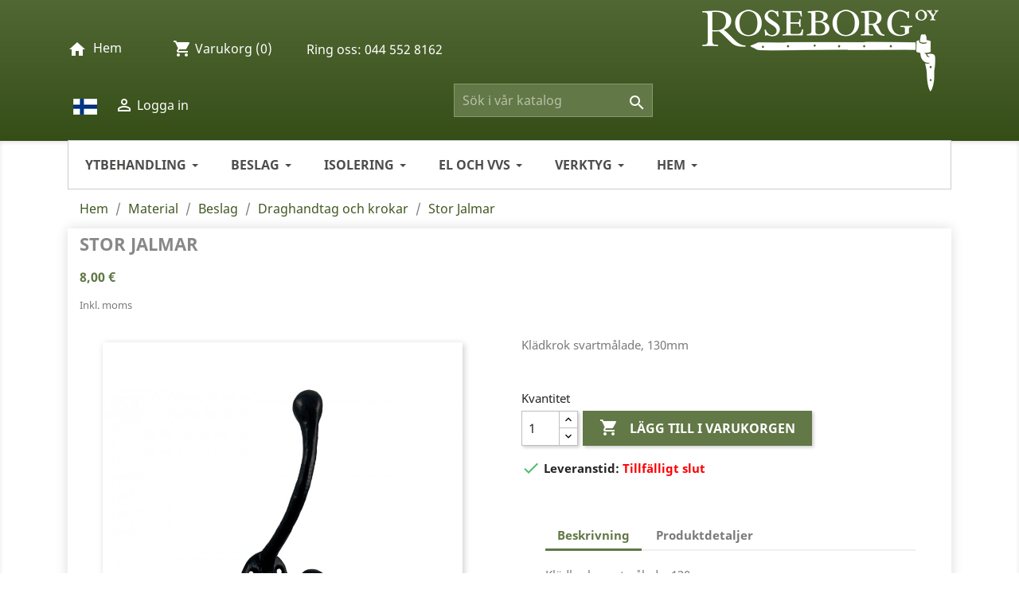

--- FILE ---
content_type: text/html; charset=utf-8
request_url: https://www.roseborg.fi/sv/draghandtag-och-krokar/64-Stor-Jalmar.html
body_size: 21214
content:
<!-- begin catalog/product.tpl -->
<!doctype html>
<html lang="sv">

  <head>
    
      
  <meta charset="utf-8">


  <meta http-equiv="x-ua-compatible" content="ie=edge">



  <link rel="canonical" href="https://www.roseborg.fi/sv/draghandtag-och-krokar/64-Stor-Jalmar.html">

  <title>Stor Jalmar - Roseborg Oy - Loviisa</title>
  <meta name="description" content="Klädkrok svartmålade, 130mm. - Roseborg Oy - Loviisa verkkokaupasta">
  <meta name="keywords" content="Stor, Jalmar">
        <link rel="canonical" href="https://www.roseborg.fi/sv/draghandtag-och-krokar/64-Stor-Jalmar.html">
    
                  <link rel="alternate" href="https://www.roseborg.fi/fi/vetimet-ja-koukut/64-Iso-Jalmari.html" hreflang="fi">
                  <link rel="alternate" href="https://www.roseborg.fi/sv/draghandtag-och-krokar/64-Stor-Jalmar.html" hreflang="sv-se">
        



  <meta name="viewport" content="width=device-width, initial-scale=1">



  <link rel="icon" type="image/vnd.microsoft.icon" href="https://www.roseborg.fi/img/favicon.ico?1551182043">
  <link rel="shortcut icon" type="image/x-icon" href="https://www.roseborg.fi/img/favicon.ico?1551182043">



    <link rel="stylesheet" href="https://www.roseborg.fi/themes/roseborg/assets/cache/theme-3a0511127.css" type="text/css" media="all">




  

  <script type="text/javascript">
        var codwfeeplus_codproductid = "859";
        var codwfeeplus_codproductreference = "COD";
        var codwfeeplus_is17 = true;
        var prestashop = {"cart":{"products":[],"totals":{"total":{"type":"total","label":"Totalt:","amount":0,"value":"0,00\u00a0\u20ac"},"total_including_tax":{"type":"total","label":"Summa (inkl. moms)","amount":0,"value":"0,00\u00a0\u20ac"},"total_excluding_tax":{"type":"total","label":"Totalt (exkl. moms)","amount":0,"value":"0,00\u00a0\u20ac"}},"subtotals":{"products":{"type":"products","label":"Delsumma","amount":0,"value":"0,00\u00a0\u20ac"},"discounts":null,"shipping":{"type":"shipping","label":"Leverans","amount":0,"value":""},"tax":{"type":"tax","label":"Inklusive moms","amount":0,"value":"0,00\u00a0\u20ac"}},"products_count":0,"summary_string":"0 objekt","vouchers":{"allowed":1,"added":[]},"discounts":[],"minimalPurchase":0,"minimalPurchaseRequired":""},"currency":{"id":1,"name":"Euro","iso_code":"EUR","iso_code_num":"978","sign":"\u20ac"},"customer":{"lastname":null,"firstname":null,"email":null,"birthday":null,"newsletter":null,"newsletter_date_add":null,"optin":null,"website":null,"company":null,"siret":null,"ape":null,"is_logged":false,"gender":{"type":null,"name":null},"addresses":[]},"country":{"id_zone":"9","id_currency":"0","call_prefix":"358","iso_code":"FI","active":"1","contains_states":"0","need_identification_number":"0","need_zip_code":"1","zip_code_format":"NNNNN","display_tax_label":"1","name":"Suomi","id":7},"language":{"name":"Svenska (Swedish)","iso_code":"sv","locale":"sv-SE","language_code":"sv-se","active":"1","is_rtl":"0","date_format_lite":"Y-m-d","date_format_full":"Y-m-d H:i:s","id":2},"page":{"title":"","canonical":"https:\/\/www.roseborg.fi\/sv\/draghandtag-och-krokar\/64-Stor-Jalmar.html","meta":{"title":"Stor Jalmar","description":"Kl\u00e4dkrok svartm\u00e5lade, 130mm.","keywords":"Stor, Jalmar","robots":"index"},"page_name":"product","body_classes":{"lang-sv":true,"lang-rtl":false,"country-FI":true,"currency-EUR":true,"layout-full-width":true,"page-product":true,"tax-display-enabled":true,"page-customer-account":false,"product-id-64":true,"product-Stor Jalmar":true,"product-id-category-2020":true,"product-id-manufacturer-0":true,"product-id-supplier-0":true,"product-available-for-order":true},"admin_notifications":[],"password-policy":{"feedbacks":{"0":"Very weak","1":"Weak","2":"genomsnittlig","3":"Strong","4":"Very strong","Straight rows of keys are easy to guess":"Straight rows of keys are easy to guess","Short keyboard patterns are easy to guess":"Short keyboard patterns are easy to guess","Use a longer keyboard pattern with more turns":"Use a longer keyboard pattern with more turns","Repeats like \"aaa\" are easy to guess":"Repeats like \"aaa\" are easy to guess","Repeats like \"abcabcabc\" are only slightly harder to guess than \"abc\"":"Repeats like \"abcabcabc\" are only slightly harder to guess than \"abc\"","Sequences like abc or 6543 are easy to guess":"Sequences like \"abc\" or \"6543\" are easy to guess","Recent years are easy to guess":"Recent years are easy to guess","Dates are often easy to guess":"Dates are often easy to guess","This is a top-10 common password":"This is a top-10 common password","This is a top-100 common password":"This is a top-100 common password","This is a very common password":"This is a very common password","This is similar to a commonly used password":"This is similar to a commonly used password","A word by itself is easy to guess":"A word by itself is easy to guess","Names and surnames by themselves are easy to guess":"Names and surnames by themselves are easy to guess","Common names and surnames are easy to guess":"Common names and surnames are easy to guess","Use a few words, avoid common phrases":"Use a few words, avoid common phrases","No need for symbols, digits, or uppercase letters":"No need for symbols, digits, or uppercase letters","Avoid repeated words and characters":"Avoid repeated words and characters","Avoid sequences":"Avoid sequences","Avoid recent years":"Avoid recent years","Avoid years that are associated with you":"Avoid years that are associated with you","Avoid dates and years that are associated with you":"Avoid dates and years that are associated with you","Capitalization doesn't help very much":"Capitalization doesn't help very much","All-uppercase is almost as easy to guess as all-lowercase":"All-uppercase is almost as easy to guess as all-lowercase","Reversed words aren't much harder to guess":"Reversed words aren't much harder to guess","Predictable substitutions like '@' instead of 'a' don't help very much":"Predictable substitutions like \"@\" instead of \"a\" don't help very much","Add another word or two. Uncommon words are better.":"Add another word or two. Uncommon words are better."}}},"shop":{"name":"Roseborg Oy - Loviisa","logo":"https:\/\/www.roseborg.fi\/img\/roseborg-logo-1551182043.jpg","stores_icon":"https:\/\/www.roseborg.fi\/img\/logo_stores.png","favicon":"https:\/\/www.roseborg.fi\/img\/favicon.ico"},"core_js_public_path":"\/themes\/","urls":{"base_url":"https:\/\/www.roseborg.fi\/","current_url":"https:\/\/www.roseborg.fi\/sv\/draghandtag-och-krokar\/64-Stor-Jalmar.html","shop_domain_url":"https:\/\/www.roseborg.fi","img_ps_url":"https:\/\/www.roseborg.fi\/img\/","img_cat_url":"https:\/\/www.roseborg.fi\/img\/c\/","img_lang_url":"https:\/\/www.roseborg.fi\/img\/l\/","img_prod_url":"https:\/\/www.roseborg.fi\/img\/p\/","img_manu_url":"https:\/\/www.roseborg.fi\/img\/m\/","img_sup_url":"https:\/\/www.roseborg.fi\/img\/su\/","img_ship_url":"https:\/\/www.roseborg.fi\/img\/s\/","img_store_url":"https:\/\/www.roseborg.fi\/img\/st\/","img_col_url":"https:\/\/www.roseborg.fi\/img\/co\/","img_url":"https:\/\/www.roseborg.fi\/themes\/roseborg\/assets\/img\/","css_url":"https:\/\/www.roseborg.fi\/themes\/roseborg\/assets\/css\/","js_url":"https:\/\/www.roseborg.fi\/themes\/roseborg\/assets\/js\/","pic_url":"https:\/\/www.roseborg.fi\/upload\/","theme_assets":"https:\/\/www.roseborg.fi\/themes\/roseborg\/assets\/","theme_dir":"https:\/\/www.roseborg.fi\/themes\/roseborg\/","pages":{"address":"https:\/\/www.roseborg.fi\/sv\/adress","addresses":"https:\/\/www.roseborg.fi\/sv\/adresser","authentication":"https:\/\/www.roseborg.fi\/sv\/inloggning","manufacturer":"https:\/\/www.roseborg.fi\/sv\/brands","cart":"https:\/\/www.roseborg.fi\/sv\/kundvagn","category":"https:\/\/www.roseborg.fi\/sv\/index.php?controller=category","cms":"https:\/\/www.roseborg.fi\/sv\/index.php?controller=cms","contact":"https:\/\/www.roseborg.fi\/sv\/kontakta-oss","discount":"https:\/\/www.roseborg.fi\/sv\/rabatt","guest_tracking":"https:\/\/www.roseborg.fi\/sv\/gastsparning","history":"https:\/\/www.roseborg.fi\/sv\/bestallningshistorik","identity":"https:\/\/www.roseborg.fi\/sv\/identitet","index":"https:\/\/www.roseborg.fi\/sv\/","my_account":"https:\/\/www.roseborg.fi\/sv\/mitt konto","order_confirmation":"https:\/\/www.roseborg.fi\/sv\/bestallningsbekraftelse","order_detail":"https:\/\/www.roseborg.fi\/sv\/index.php?controller=order-detail","order_follow":"https:\/\/www.roseborg.fi\/sv\/folj-bestallning","order":"https:\/\/www.roseborg.fi\/sv\/bestallning","order_return":"https:\/\/www.roseborg.fi\/sv\/index.php?controller=order-return","order_slip":"https:\/\/www.roseborg.fi\/sv\/kreditering","pagenotfound":"https:\/\/www.roseborg.fi\/sv\/sidan hittades inte","password":"https:\/\/www.roseborg.fi\/sv\/aterst\u00e4llning-av-losenord","pdf_invoice":"https:\/\/www.roseborg.fi\/sv\/index.php?controller=pdf-invoice","pdf_order_return":"https:\/\/www.roseborg.fi\/sv\/index.php?controller=pdf-order-return","pdf_order_slip":"https:\/\/www.roseborg.fi\/sv\/index.php?controller=pdf-order-slip","prices_drop":"https:\/\/www.roseborg.fi\/sv\/prissankning","product":"https:\/\/www.roseborg.fi\/sv\/index.php?controller=product","registration":"https:\/\/www.roseborg.fi\/sv\/index.php?controller=registration","search":"https:\/\/www.roseborg.fi\/sv\/sok","sitemap":"https:\/\/www.roseborg.fi\/sv\/webbplatskarta","stores":"https:\/\/www.roseborg.fi\/sv\/butiker","supplier":"https:\/\/www.roseborg.fi\/sv\/leverantor","new_products":"https:\/\/www.roseborg.fi\/sv\/nya-produkter","brands":"https:\/\/www.roseborg.fi\/sv\/brands","register":"https:\/\/www.roseborg.fi\/sv\/index.php?controller=registration","order_login":"https:\/\/www.roseborg.fi\/sv\/bestallning?login=1"},"alternative_langs":{"fi":"https:\/\/www.roseborg.fi\/fi\/vetimet-ja-koukut\/64-Iso-Jalmari.html","sv-se":"https:\/\/www.roseborg.fi\/sv\/draghandtag-och-krokar\/64-Stor-Jalmar.html"},"actions":{"logout":"https:\/\/www.roseborg.fi\/sv\/?mylogout="},"no_picture_image":{"bySize":{"small_default":{"url":"https:\/\/www.roseborg.fi\/img\/p\/sv-default-small_default.jpg","width":98,"height":98},"cart_default":{"url":"https:\/\/www.roseborg.fi\/img\/p\/sv-default-cart_default.jpg","width":125,"height":125},"home_default":{"url":"https:\/\/www.roseborg.fi\/img\/p\/sv-default-home_default.jpg","width":250,"height":250},"medium_default":{"url":"https:\/\/www.roseborg.fi\/img\/p\/sv-default-medium_default.jpg","width":452,"height":452},"large_default":{"url":"https:\/\/www.roseborg.fi\/img\/p\/sv-default-large_default.jpg","width":800,"height":800}},"small":{"url":"https:\/\/www.roseborg.fi\/img\/p\/sv-default-small_default.jpg","width":98,"height":98},"medium":{"url":"https:\/\/www.roseborg.fi\/img\/p\/sv-default-home_default.jpg","width":250,"height":250},"large":{"url":"https:\/\/www.roseborg.fi\/img\/p\/sv-default-large_default.jpg","width":800,"height":800},"legend":""}},"configuration":{"display_taxes_label":true,"display_prices_tax_incl":true,"is_catalog":false,"show_prices":true,"opt_in":{"partner":false},"quantity_discount":{"type":"price","label":"Enhets pris"},"voucher_enabled":1,"return_enabled":1},"field_required":[],"breadcrumb":{"links":[{"title":"Hem","url":"https:\/\/www.roseborg.fi\/sv\/"},{"title":"Material","url":"https:\/\/www.roseborg.fi\/sv\/100-material"},{"title":"Beslag","url":"https:\/\/www.roseborg.fi\/sv\/2000-beslag"},{"title":"Draghandtag och krokar","url":"https:\/\/www.roseborg.fi\/sv\/2020-draghandtag-och-krokar"},{"title":"Stor Jalmar","url":"https:\/\/www.roseborg.fi\/sv\/draghandtag-och-krokar\/64-Stor-Jalmar.html"}],"count":5},"link":{"protocol_link":"https:\/\/","protocol_content":"https:\/\/"},"time":1763544564,"static_token":"6cd7d5edea22bf3eef35bd2b40d96c5f","token":"28cfa18ca2dd002fd1aaeadbc2123f47","debug":true};
        var psemailsubscription_subscription = "https:\/\/www.roseborg.fi\/sv\/module\/ps_emailsubscription\/subscription";
        var psr_icon_color = "#F19D76";
      </script>



  
<!-- begin modules/ets_megamenu/views/templates/hook/header.tpl -->
<style>.mm_menu_content_title{
    font-family: inherit!important;
}
.ets_mm_megamenu .mm_menus_li .h4,
.ets_mm_megamenu .mm_menus_li .h5,
.ets_mm_megamenu .mm_menus_li .h6,
.ets_mm_megamenu .mm_menus_li .h1,
.ets_mm_megamenu .mm_menus_li .h2,
.ets_mm_megamenu .mm_menus_li .h3,
.ets_mm_megamenu .mm_menus_li .h4 *:not(i),
.ets_mm_megamenu .mm_menus_li .h5 *:not(i),
.ets_mm_megamenu .mm_menus_li .h6 *:not(i),
.ets_mm_megamenu .mm_menus_li .h1 *:not(i),
.ets_mm_megamenu .mm_menus_li .h2 *:not(i),
.ets_mm_megamenu .mm_menus_li .h3 *:not(i),
.ets_mm_megamenu .mm_menus_li > a{
    font-family: inherit;
}
.ets_mm_megamenu *:not(.fa):not(i){
    font-family: inherit;
}

.ets_mm_block *{
    font-size: 14px;
}    

@media (min-width: 768px){
/*layout 1*/
    .ets_mm_megamenu.layout_layout1{
        background: ;
    }
    .layout_layout1 .ets_mm_megamenu_content{
      background: linear-gradient(#FFFFFF, #F2F2F2) repeat scroll 0 0 rgba(0, 0, 0, 0);
      background: -webkit-linear-gradient(#FFFFFF, #F2F2F2) repeat scroll 0 0 rgba(0, 0, 0, 0);
      background: -o-linear-gradient(#FFFFFF, #F2F2F2) repeat scroll 0 0 rgba(0, 0, 0, 0);
    }
    .ets_mm_megamenu.layout_layout1:not(.ybc_vertical_menu) .mm_menus_ul{
         background: ;
    }

    #header .layout_layout1:not(.ybc_vertical_menu) .mm_menus_li > a,
    .layout_layout1 .ybc-menu-vertical-button,
    .layout_layout1 .mm_extra_item *{
        color: #484848
    }
    .layout_layout1 .ybc-menu-vertical-button .ybc-menu-button-toggle_icon_default .icon-bar{
        background-color: #484848
    }
    .layout_layout1:not(.click_open_submenu) .mm_menus_li:hover > a,
    .layout_layout1.click_open_submenu .mm_menus_li.open_li > a,
    .layout_layout1 .mm_menus_li.active > a,
    #header .layout_layout1:not(.click_open_submenu) .mm_menus_li:hover > a,
    #header .layout_layout1.click_open_submenu .mm_menus_li.open_li > a,
    #header .layout_layout1 .mm_menus_li.menu_hover > a,
    .layout_layout1:hover .ybc-menu-vertical-button,
    .layout_layout1 .mm_extra_item button[type="submit"]:hover i,
    #header .layout_layout1 .mm_menus_li.active > a{
        color: #ec4249;
    }
    
    .layout_layout1:not(.ybc_vertical_menu):not(.click_open_submenu) .mm_menus_li > a:before,
    .layout_layout1:not(.ybc_vertical_menu).click_open_submenu .mm_menus_li.open_li > a:before,
    .layout_layout1.ybc_vertical_menu:hover .ybc-menu-vertical-button:before,
    .layout_layout1:hover .ybc-menu-vertical-button .ybc-menu-button-toggle_icon_default .icon-bar,
    .ybc-menu-vertical-button.layout_layout1:hover{background-color: #ec4249;}
    
    .layout_layout1:not(.ybc_vertical_menu):not(.click_open_submenu) .mm_menus_li:hover > a,
    .layout_layout1:not(.ybc_vertical_menu).click_open_submenu .mm_menus_li.open_li > a,
    .layout_layout1:not(.ybc_vertical_menu) .mm_menus_li.menu_hover > a,
    .ets_mm_megamenu.layout_layout1.ybc_vertical_menu:hover,
    #header .layout_layout1:not(.ybc_vertical_menu):not(.click_open_submenu) .mm_menus_li:hover > a,
    #header .layout_layout1:not(.ybc_vertical_menu).click_open_submenu .mm_menus_li.open_li > a,
    #header .layout_layout1:not(.ybc_vertical_menu) .mm_menus_li.menu_hover > a,
    .ets_mm_megamenu.layout_layout1.ybc_vertical_menu:hover{
        background: #ffffff;
    }
    
    .layout_layout1.ets_mm_megamenu .mm_columns_ul,
    .layout_layout1.ybc_vertical_menu .mm_menus_ul{
        background-color: #ffffff;
    }
    #header .layout_layout1 .ets_mm_block_content a,
    #header .layout_layout1 .ets_mm_block_content p,
    .layout_layout1.ybc_vertical_menu .mm_menus_li > a,
    #header .layout_layout1.ybc_vertical_menu .mm_menus_li > a{
        color: #414141;
    }
    
    .layout_layout1 .mm_columns_ul .h1,
    .layout_layout1 .mm_columns_ul .h2,
    .layout_layout1 .mm_columns_ul .h3,
    .layout_layout1 .mm_columns_ul .h4,
    .layout_layout1 .mm_columns_ul .h5,
    .layout_layout1 .mm_columns_ul .h6,
    .layout_layout1 .mm_columns_ul .ets_mm_block > .h1 a,
    .layout_layout1 .mm_columns_ul .ets_mm_block > .h2 a,
    .layout_layout1 .mm_columns_ul .ets_mm_block > .h3 a,
    .layout_layout1 .mm_columns_ul .ets_mm_block > .h4 a,
    .layout_layout1 .mm_columns_ul .ets_mm_block > .h5 a,
    .layout_layout1 .mm_columns_ul .ets_mm_block > .h6 a,
    #header .layout_layout1 .mm_columns_ul .ets_mm_block > .h1 a,
    #header .layout_layout1 .mm_columns_ul .ets_mm_block > .h2 a,
    #header .layout_layout1 .mm_columns_ul .ets_mm_block > .h3 a,
    #header .layout_layout1 .mm_columns_ul .ets_mm_block > .h4 a,
    #header .layout_layout1 .mm_columns_ul .ets_mm_block > .h5 a,
    #header .layout_layout1 .mm_columns_ul .ets_mm_block > .h6 a,
    .layout_layout1 .mm_columns_ul .h1,
    .layout_layout1 .mm_columns_ul .h2,
    .layout_layout1 .mm_columns_ul .h3,
    .layout_layout1 .mm_columns_ul .h4,
    .layout_layout1 .mm_columns_ul .h5,
    .layout_layout1 .mm_columns_ul .h6{
        color: #414141;
    }
    
    
    .layout_layout1 li:hover > a,
    .layout_layout1 li > a:hover,
    .layout_layout1 .mm_tabs_li.open .mm_tab_toggle_title,
    .layout_layout1 .mm_tabs_li.open .mm_tab_toggle_title a,
    .layout_layout1 .mm_tabs_li:hover .mm_tab_toggle_title,
    .layout_layout1 .mm_tabs_li:hover .mm_tab_toggle_title a,
    #header .layout_layout1 .mm_tabs_li.open .mm_tab_toggle_title,
    #header .layout_layout1 .mm_tabs_li.open .mm_tab_toggle_title a,
    #header .layout_layout1 .mm_tabs_li:hover .mm_tab_toggle_title,
    #header .layout_layout1 .mm_tabs_li:hover .mm_tab_toggle_title a,
    .layout_layout1.ybc_vertical_menu .mm_menus_li > a,
    #header .layout_layout1 li:hover > a,
    .layout_layout1.ybc_vertical_menu:not(.click_open_submenu) .mm_menus_li:hover > a,
    .layout_layout1.ybc_vertical_menu.click_open_submenu .mm_menus_li.open_li > a,
    #header .layout_layout1.ybc_vertical_menu:not(.click_open_submenu) .mm_menus_li:hover > a,
    #header .layout_layout1.ybc_vertical_menu.click_open_submenu .mm_menus_li.open_li > a,
    #header .layout_layout1 .mm_columns_ul .mm_block_type_product .product-title > a:hover,
    #header .layout_layout1 li > a:hover{color: #ec4249;}
    
    
/*end layout 1*/
    
    
    /*layout 2*/
    .ets_mm_megamenu.layout_layout2{
        background-color: #3cabdb;
    }
    
    #header .layout_layout2:not(.ybc_vertical_menu) .mm_menus_li > a,
    .layout_layout2 .ybc-menu-vertical-button,
    .layout_layout2 .mm_extra_item *{
        color: #ffffff
    }
    .layout_layout2 .ybc-menu-vertical-button .ybc-menu-button-toggle_icon_default .icon-bar{
        background-color: #ffffff
    }
    .layout_layout2:not(.ybc_vertical_menu):not(.click_open_submenu) .mm_menus_li:hover > a,
    .layout_layout2:not(.ybc_vertical_menu).click_open_submenu .mm_menus_li.open_li > a,
    .layout_layout2:not(.ybc_vertical_menu) .mm_menus_li.active > a,
    #header .layout_layout2:not(.ybc_vertical_menu):not(.click_open_submenu) .mm_menus_li:hover > a,
    #header .layout_layout2:not(.ybc_vertical_menu).click_open_submenu .mm_menus_li.open_li > a,
    .layout_layout2:hover .ybc-menu-vertical-button,
    .layout_layout2 .mm_extra_item button[type="submit"]:hover i,
    #header .layout_layout2:not(.ybc_vertical_menu) .mm_menus_li.active > a{color: #ffffff;}
    
    .layout_layout2:hover .ybc-menu-vertical-button .ybc-menu-button-toggle_icon_default .icon-bar{
        background-color: #ffffff;
    }
    .layout_layout2:not(.ybc_vertical_menu):not(.click_open_submenu) .mm_menus_li:hover > a,
    .layout_layout2:not(.ybc_vertical_menu).click_open_submenu .mm_menus_li.open_li > a,
    #header .layout_layout2:not(.ybc_vertical_menu):not(.click_open_submenu) .mm_menus_li:hover > a,
    #header .layout_layout2:not(.ybc_vertical_menu).click_open_submenu .mm_menus_li.open_li > a,
    .ets_mm_megamenu.layout_layout2.ybc_vertical_menu:hover{
        background-color: #50b4df;
    }
    
    .layout_layout2.ets_mm_megamenu .mm_columns_ul,
    .layout_layout2.ybc_vertical_menu .mm_menus_ul{
        background-color: #ffffff;
    }
    #header .layout_layout2 .ets_mm_block_content a,
    .layout_layout2.ybc_vertical_menu .mm_menus_li > a,
    #header .layout_layout2.ybc_vertical_menu .mm_menus_li > a,
    #header .layout_layout2 .ets_mm_block_content p{
        color: #666666;
    }
    
    .layout_layout2 .mm_columns_ul .h1,
    .layout_layout2 .mm_columns_ul .h2,
    .layout_layout2 .mm_columns_ul .h3,
    .layout_layout2 .mm_columns_ul .h4,
    .layout_layout2 .mm_columns_ul .h5,
    .layout_layout2 .mm_columns_ul .h6,
    .layout_layout2 .mm_columns_ul .ets_mm_block > .h1 a,
    .layout_layout2 .mm_columns_ul .ets_mm_block > .h2 a,
    .layout_layout2 .mm_columns_ul .ets_mm_block > .h3 a,
    .layout_layout2 .mm_columns_ul .ets_mm_block > .h4 a,
    .layout_layout2 .mm_columns_ul .ets_mm_block > .h5 a,
    .layout_layout2 .mm_columns_ul .ets_mm_block > .h6 a,
    #header .layout_layout2 .mm_columns_ul .ets_mm_block > .h1 a,
    #header .layout_layout2 .mm_columns_ul .ets_mm_block > .h2 a,
    #header .layout_layout2 .mm_columns_ul .ets_mm_block > .h3 a,
    #header .layout_layout2 .mm_columns_ul .ets_mm_block > .h4 a,
    #header .layout_layout2 .mm_columns_ul .ets_mm_block > .h5 a,
    #header .layout_layout2 .mm_columns_ul .ets_mm_block > .h6 a,
    .layout_layout2 .mm_columns_ul .h1,
    .layout_layout2 .mm_columns_ul .h2,
    .layout_layout2 .mm_columns_ul .h3,
    .layout_layout2 .mm_columns_ul .h4,
    .layout_layout2 .mm_columns_ul .h5,
    .layout_layout2 .mm_columns_ul .h6{
        color: #414141;
    }
    
    
    .layout_layout2 li:hover > a,
    .layout_layout2 li > a:hover,
    .layout_layout2 .mm_tabs_li.open .mm_tab_toggle_title,
    .layout_layout2 .mm_tabs_li.open .mm_tab_toggle_title a,
    .layout_layout2 .mm_tabs_li:hover .mm_tab_toggle_title,
    .layout_layout2 .mm_tabs_li:hover .mm_tab_toggle_title a,
    #header .layout_layout2 .mm_tabs_li.open .mm_tab_toggle_title,
    #header .layout_layout2 .mm_tabs_li.open .mm_tab_toggle_title a,
    #header .layout_layout2 .mm_tabs_li:hover .mm_tab_toggle_title,
    #header .layout_layout2 .mm_tabs_li:hover .mm_tab_toggle_title a,
    #header .layout_layout2 li:hover > a,
    .layout_layout2.ybc_vertical_menu .mm_menus_li > a,
    .layout_layout2.ybc_vertical_menu:not(.click_open_submenu) .mm_menus_li:hover > a,
    .layout_layout2.ybc_vertical_menu.click_open_submenu .mm_menus_li.open_li > a,
    #header .layout_layout2.ybc_vertical_menu:not(.click_open_submenu) .mm_menus_li:hover > a,
    #header .layout_layout2.ybc_vertical_menu.click_open_submenu.open_li .mm_menus_li > a,
    #header .layout_layout2 .mm_columns_ul .mm_block_type_product .product-title > a:hover,
    #header .layout_layout2 li > a:hover{color: #fc4444;}
    
    
    
    /*layout 3*/
    .ets_mm_megamenu.layout_layout3,
    .layout_layout3 .mm_tab_li_content{
        background-color: #ffffff;
        
    }
    #header .layout_layout3:not(.ybc_vertical_menu) .mm_menus_li > a,
    .layout_layout3 .ybc-menu-vertical-button,
    .layout_layout3 .mm_extra_item *{
        color: #666666
    }
    .layout_layout3 .ybc-menu-vertical-button .ybc-menu-button-toggle_icon_default .icon-bar{
        background-color: #666666
    }
    .layout_layout3:not(.click_open_submenu) .mm_menus_li:hover > a,
    .layout_layout3.click_open_submenu .mm_menus_li.open_li > a,
    .layout_layout3 .mm_menus_li.active > a,
    .layout_layout3 .mm_extra_item button[type="submit"]:hover i,
    #header .layout_layout3:not(.click_open_submenu) .mm_menus_li:hover > a,
    #header .layout_layout3.click_open_submenu .mm_menus_li.open_li > a,
    #header .layout_layout3 .mm_menus_li.active > a,
    .layout_layout3:hover .ybc-menu-vertical-button,
    .layout_layout3:hover .ybc-menu-vertical-button .ybc-menu-button-toggle_icon_default .icon-bar{
        color: #405822;
    }
    
    .layout_layout3:not(.ybc_vertical_menu):not(.click_open_submenu) .mm_menus_li:hover > a,
    .layout_layout3:not(.ybc_vertical_menu).click_open_submenu .mm_menus_li.open_li > a,
    #header .layout_layout3:not(.ybc_vertical_menu):not(.click_open_submenu) .mm_menus_li:hover > a,
    #header .layout_layout3:not(.ybc_vertical_menu).click_open_submenu .mm_menus_li.open_li > a,
    .ets_mm_megamenu.layout_layout3.ybc_vertical_menu:hover,
    .layout_layout3 .mm_tabs_li.open .mm_columns_contents_ul,
    .layout_layout3 .mm_tabs_li.open .mm_tab_li_content {
        background-color: #eeeeee;
    }
    .layout_layout3 .mm_tabs_li.open.mm_tabs_has_content .mm_tab_li_content .mm_tab_name::before{
        border-right-color: #eeeeee;
    }
    .layout_layout3.ets_mm_megamenu .mm_columns_ul,
    .ybc_vertical_menu.layout_layout3 .mm_menus_ul.ets_mn_submenu_full_height .mm_menus_li:hover a::before,
    .layout_layout3.ybc_vertical_menu .mm_menus_ul{
        background-color: #ffffff;
        border-color: #ffffff;
    }
    #header .layout_layout3 .ets_mm_block_content a,
    #header .layout_layout3 .ets_mm_block_content p,
    .layout_layout3.ybc_vertical_menu .mm_menus_li > a,
    #header .layout_layout3.ybc_vertical_menu .mm_menus_li > a{
        color: #333333;
    }
    
    .layout_layout3 .mm_columns_ul .h1,
    .layout_layout3 .mm_columns_ul .h2,
    .layout_layout3 .mm_columns_ul .h3,
    .layout_layout3 .mm_columns_ul .h4,
    .layout_layout3 .mm_columns_ul .h5,
    .layout_layout3 .mm_columns_ul .h6,
    .layout_layout3 .mm_columns_ul .ets_mm_block > .h1 a,
    .layout_layout3 .mm_columns_ul .ets_mm_block > .h2 a,
    .layout_layout3 .mm_columns_ul .ets_mm_block > .h3 a,
    .layout_layout3 .mm_columns_ul .ets_mm_block > .h4 a,
    .layout_layout3 .mm_columns_ul .ets_mm_block > .h5 a,
    .layout_layout3 .mm_columns_ul .ets_mm_block > .h6 a,
    #header .layout_layout3 .mm_columns_ul .ets_mm_block > .h1 a,
    #header .layout_layout3 .mm_columns_ul .ets_mm_block > .h2 a,
    #header .layout_layout3 .mm_columns_ul .ets_mm_block > .h3 a,
    #header .layout_layout3 .mm_columns_ul .ets_mm_block > .h4 a,
    #header .layout_layout3 .mm_columns_ul .ets_mm_block > .h5 a,
    #header .layout_layout3 .mm_columns_ul .ets_mm_block > .h6 a,
    .layout_layout3 .mm_columns_ul .h1,
    .layout_layout3 .mm_columns_ul .h2,
    .layout_layout3 .mm_columns_ul .h3,
    .layout_layout3.ybc_vertical_menu:not(.click_open_submenu) .mm_menus_li:hover > a,
    .layout_layout3.ybc_vertical_menu.click_open_submenu .mm_menus_li.open_li > a,
    #header .layout_layout3.ybc_vertical_menu:not(.click_open_submenu) .mm_menus_li:hover > a,
    #header .layout_layout3.ybc_vertical_menu.click_open_submenu .mm_menus_li.open_li > a,
    .layout_layout3 .mm_columns_ul .h4,
    .layout_layout3 .mm_columns_ul .h5,
    .layout_layout3 .mm_columns_ul .h6{
        color: #405822;
    }
    
    
    .layout_layout3 li:hover > a,
    .layout_layout3 li > a:hover,
    .layout_layout3 .mm_tabs_li.open .mm_tab_toggle_title,
    .layout_layout3 .mm_tabs_li.open .mm_tab_toggle_title a,
    .layout_layout3 .mm_tabs_li:hover .mm_tab_toggle_title,
    .layout_layout3 .mm_tabs_li:hover .mm_tab_toggle_title a,
    #header .layout_layout3 .mm_tabs_li.open .mm_tab_toggle_title,
    #header .layout_layout3 .mm_tabs_li.open .mm_tab_toggle_title a,
    #header .layout_layout3 .mm_tabs_li:hover .mm_tab_toggle_title,
    #header .layout_layout3 .mm_tabs_li:hover .mm_tab_toggle_title a,
    #header .layout_layout3 li:hover > a,
    #header .layout_layout3 .mm_columns_ul .mm_block_type_product .product-title > a:hover,
    #header .layout_layout3 li > a:hover,
    .layout_layout3.ybc_vertical_menu .mm_menus_li > a,
    .layout_layout3 .has-sub .ets_mm_categories li > a:hover,
    #header .layout_layout3 .has-sub .ets_mm_categories li > a:hover{color: #517523 ;}
    
    
    /*layout 4*/
    
    .ets_mm_megamenu.layout_layout4{
        background-color: #ffffff;
    }
    .ets_mm_megamenu.layout_layout4:not(.ybc_vertical_menu) .mm_menus_ul{
         background: #ffffff;
    }

    #header .layout_layout4:not(.ybc_vertical_menu) .mm_menus_li > a,
    .layout_layout4 .ybc-menu-vertical-button,
    .layout_layout4 .mm_extra_item *{
        color: #333333
    }
    .layout_layout4 .ybc-menu-vertical-button .ybc-menu-button-toggle_icon_default .icon-bar{
        background-color: #333333
    }
    
    .layout_layout4:not(.click_open_submenu) .mm_menus_li:hover > a,
    .layout_layout4.click_open_submenu .mm_menus_li.open_li > a,
    .layout_layout4 .mm_menus_li.active > a,
    #header .layout_layout4:not(.click_open_submenu) .mm_menus_li:hover > a,
    #header .layout_layout4.click_open_submenu .mm_menus_li.open_li > a,
    .layout_layout4:hover .ybc-menu-vertical-button,
    #header .layout_layout4 .mm_menus_li.active > a{color: #ffffff;}
    
    .layout_layout4:hover .ybc-menu-vertical-button .ybc-menu-button-toggle_icon_default .icon-bar{
        background-color: #ffffff;
    }
    
    .layout_layout4:not(.ybc_vertical_menu):not(.click_open_submenu) .mm_menus_li:hover > a,
    .layout_layout4:not(.ybc_vertical_menu).click_open_submenu .mm_menus_li.open_li > a,
    .layout_layout4:not(.ybc_vertical_menu) .mm_menus_li.active > a,
    .layout_layout4:not(.ybc_vertical_menu) .mm_menus_li:hover > span, 
    .layout_layout4:not(.ybc_vertical_menu) .mm_menus_li.active > span,
    #header .layout_layout4:not(.ybc_vertical_menu):not(.click_open_submenu) .mm_menus_li:hover > a,
    #header .layout_layout4:not(.ybc_vertical_menu).click_open_submenu .mm_menus_li.open_li > a,
    #header .layout_layout4:not(.ybc_vertical_menu) .mm_menus_li.active > a,
    .layout_layout4:not(.ybc_vertical_menu):not(.click_open_submenu) .mm_menus_li:hover > a,
    .layout_layout4:not(.ybc_vertical_menu).click_open_submenu .mm_menus_li.open_li > a,
    #header .layout_layout4:not(.ybc_vertical_menu):not(.click_open_submenu) .mm_menus_li:hover > a,
    #header .layout_layout4:not(.ybc_vertical_menu).click_open_submenu .mm_menus_li.open_li > a,
    .ets_mm_megamenu.layout_layout4.ybc_vertical_menu:hover,
    #header .layout_layout4 .mm_menus_li:hover > span, 
    #header .layout_layout4 .mm_menus_li.active > span{
        background-color: #ec4249;
    }
    .layout_layout4 .ets_mm_megamenu_content {
      border-bottom-color: #ec4249;
    }
    
    .layout_layout4.ets_mm_megamenu .mm_columns_ul,
    .ybc_vertical_menu.layout_layout4 .mm_menus_ul .mm_menus_li:hover a::before,
    .layout_layout4.ybc_vertical_menu .mm_menus_ul{
        background-color: #ffffff;
    }
    #header .layout_layout4 .ets_mm_block_content a,
    .layout_layout4.ybc_vertical_menu .mm_menus_li > a,
    #header .layout_layout4.ybc_vertical_menu .mm_menus_li > a,
    #header .layout_layout4 .ets_mm_block_content p{
        color: #666666;
    }
    
    .layout_layout4 .mm_columns_ul .h1,
    .layout_layout4 .mm_columns_ul .h2,
    .layout_layout4 .mm_columns_ul .h3,
    .layout_layout4 .mm_columns_ul .h4,
    .layout_layout4 .mm_columns_ul .h5,
    .layout_layout4 .mm_columns_ul .h6,
    .layout_layout4 .mm_columns_ul .ets_mm_block > .h1 a,
    .layout_layout4 .mm_columns_ul .ets_mm_block > .h2 a,
    .layout_layout4 .mm_columns_ul .ets_mm_block > .h3 a,
    .layout_layout4 .mm_columns_ul .ets_mm_block > .h4 a,
    .layout_layout4 .mm_columns_ul .ets_mm_block > .h5 a,
    .layout_layout4 .mm_columns_ul .ets_mm_block > .h6 a,
    #header .layout_layout4 .mm_columns_ul .ets_mm_block > .h1 a,
    #header .layout_layout4 .mm_columns_ul .ets_mm_block > .h2 a,
    #header .layout_layout4 .mm_columns_ul .ets_mm_block > .h3 a,
    #header .layout_layout4 .mm_columns_ul .ets_mm_block > .h4 a,
    #header .layout_layout4 .mm_columns_ul .ets_mm_block > .h5 a,
    #header .layout_layout4 .mm_columns_ul .ets_mm_block > .h6 a,
    .layout_layout4 .mm_columns_ul .h1,
    .layout_layout4 .mm_columns_ul .h2,
    .layout_layout4 .mm_columns_ul .h3,
    .layout_layout4 .mm_columns_ul .h4,
    .layout_layout4 .mm_columns_ul .h5,
    .layout_layout4 .mm_columns_ul .h6{
        color: #414141;
    }
    
    .layout_layout4 li:hover > a,
    .layout_layout4 li > a:hover,
    .layout_layout4 .mm_tabs_li.open .mm_tab_toggle_title,
    .layout_layout4 .mm_tabs_li.open .mm_tab_toggle_title a,
    .layout_layout4 .mm_tabs_li:hover .mm_tab_toggle_title,
    .layout_layout4 .mm_tabs_li:hover .mm_tab_toggle_title a,
    #header .layout_layout4 .mm_tabs_li.open .mm_tab_toggle_title,
    #header .layout_layout4 .mm_tabs_li.open .mm_tab_toggle_title a,
    #header .layout_layout4 .mm_tabs_li:hover .mm_tab_toggle_title,
    #header .layout_layout4 .mm_tabs_li:hover .mm_tab_toggle_title a,
    #header .layout_layout4 li:hover > a,
    .layout_layout4.ybc_vertical_menu .mm_menus_li > a,
    .layout_layout4.ybc_vertical_menu:not(.click_open_submenu) .mm_menus_li:hover > a,
    .layout_layout4.ybc_vertical_menu.click_open_submenu .mm_menus_li.open_li > a,
    #header .layout_layout4.ybc_vertical_menu:not(.click_open_submenu) .mm_menus_li:hover > a,
    #header .layout_layout4.ybc_vertical_menu.click_open_submenu .mm_menus_li.open_li > a,
    #header .layout_layout4 .mm_columns_ul .mm_block_type_product .product-title > a:hover,
    #header .layout_layout4 li > a:hover{color: #ec4249;}
    
    /* end layout 4*/
    
    
    
    
    /* Layout 5*/
    .ets_mm_megamenu.layout_layout5{
        background-color: #f6f6f6;
    }
    .ets_mm_megamenu.layout_layout5:not(.ybc_vertical_menu) .mm_menus_ul{
         background: #f6f6f6;
    }
    
    #header .layout_layout5:not(.ybc_vertical_menu) .mm_menus_li > a,
    .layout_layout5 .ybc-menu-vertical-button,
    .layout_layout5 .mm_extra_item *{
        color: #333333
    }
    .layout_layout5 .ybc-menu-vertical-button .ybc-menu-button-toggle_icon_default .icon-bar{
        background-color: #333333
    }
    .layout_layout5:not(.click_open_submenu) .mm_menus_li:hover > a,
    .layout_layout5.click_open_submenu .mm_menus_li.open_li > a,
    .layout_layout5 .mm_menus_li.active > a,
    .layout_layout5 .mm_extra_item button[type="submit"]:hover i,
    #header .layout_layout5:not(.click_open_submenu) .mm_menus_li:hover > a,
    #header .layout_layout5.click_open_submenu .mm_menus_li.open_li > a,
    #header .layout_layout5 .mm_menus_li.active > a,
    .layout_layout5:hover .ybc-menu-vertical-button{
        color: #ec4249;
    }
    .layout_layout5:hover .ybc-menu-vertical-button .ybc-menu-button-toggle_icon_default .icon-bar{
        background-color: #ec4249;
    }
    
    .layout_layout5 .mm_menus_li > a:before{background-color: #ec4249;}
    

    .layout_layout5:not(.ybc_vertical_menu):not(.click_open_submenu) .mm_menus_li:hover > a,
    .layout_layout5:not(.ybc_vertical_menu).click_open_submenu .mm_menus_li.open_li > a,
    #header .layout_layout5:not(.ybc_vertical_menu):not(.click_open_submenu) .mm_menus_li:hover > a,
    #header .layout_layout5:not(.ybc_vertical_menu).click_open_submenu .mm_menus_li.open_li > a,
    .ets_mm_megamenu.layout_layout5.ybc_vertical_menu:hover,
    #header .layout_layout5:not(.click_open_submenu) .mm_menus_li:hover > a,
    #header .layout_layout5.click_open_submenu .mm_menus_li.open_li > a{
        background-color: ;
    }
    
    .layout_layout5.ets_mm_megamenu .mm_columns_ul,
    .ybc_vertical_menu.layout_layout5 .mm_menus_ul .mm_menus_li:hover a::before,
    .layout_layout5.ybc_vertical_menu .mm_menus_ul{
        background-color: #ffffff;
    }
    #header .layout_layout5 .ets_mm_block_content a,
    .layout_layout5.ybc_vertical_menu .mm_menus_li > a,
    #header .layout_layout5.ybc_vertical_menu .mm_menus_li > a,
    #header .layout_layout5 .ets_mm_block_content p{
        color: #333333;
    }
    
    .layout_layout5 .mm_columns_ul .h1,
    .layout_layout5 .mm_columns_ul .h2,
    .layout_layout5 .mm_columns_ul .h3,
    .layout_layout5 .mm_columns_ul .h4,
    .layout_layout5 .mm_columns_ul .h5,
    .layout_layout5 .mm_columns_ul .h6,
    .layout_layout5 .mm_columns_ul .ets_mm_block > .h1 a,
    .layout_layout5 .mm_columns_ul .ets_mm_block > .h2 a,
    .layout_layout5 .mm_columns_ul .ets_mm_block > .h3 a,
    .layout_layout5 .mm_columns_ul .ets_mm_block > .h4 a,
    .layout_layout5 .mm_columns_ul .ets_mm_block > .h5 a,
    .layout_layout5 .mm_columns_ul .ets_mm_block > .h6 a,
    #header .layout_layout5 .mm_columns_ul .ets_mm_block > .h1 a,
    #header .layout_layout5 .mm_columns_ul .ets_mm_block > .h2 a,
    #header .layout_layout5 .mm_columns_ul .ets_mm_block > .h3 a,
    #header .layout_layout5 .mm_columns_ul .ets_mm_block > .h4 a,
    #header .layout_layout5 .mm_columns_ul .ets_mm_block > .h5 a,
    #header .layout_layout5 .mm_columns_ul .ets_mm_block > .h6 a,
    .layout_layout5 .mm_columns_ul .h1,
    .layout_layout5 .mm_columns_ul .h2,
    .layout_layout5 .mm_columns_ul .h3,
    .layout_layout5 .mm_columns_ul .h4,
    .layout_layout5 .mm_columns_ul .h5,
    .layout_layout5 .mm_columns_ul .h6{
        color: #414141;
    }
    
    .layout_layout5 li:hover > a,
    .layout_layout5 li > a:hover,
    .layout_layout5 .mm_tabs_li.open .mm_tab_toggle_title,
    .layout_layout5 .mm_tabs_li.open .mm_tab_toggle_title a,
    .layout_layout5 .mm_tabs_li:hover .mm_tab_toggle_title,
    .layout_layout5 .mm_tabs_li:hover .mm_tab_toggle_title a,
    #header .layout_layout5 .mm_tabs_li.open .mm_tab_toggle_title,
    #header .layout_layout5 .mm_tabs_li.open .mm_tab_toggle_title a,
    #header .layout_layout5 .mm_tabs_li:hover .mm_tab_toggle_title,
    #header .layout_layout5 .mm_tabs_li:hover .mm_tab_toggle_title a,
    .layout_layout5.ybc_vertical_menu .mm_menus_li > a,
    #header .layout_layout5 li:hover > a,
    .layout_layout5.ybc_vertical_menu:not(.click_open_submenu) .mm_menus_li:hover > a,
    .layout_layout5.ybc_vertical_menu.click_open_submenu .mm_menus_li.open_li > a,
    #header .layout_layout5.ybc_vertical_menu:not(.click_open_submenu) .mm_menus_li:hover > a,
    #header .layout_layout5.ybc_vertical_menu.click_open_submenu .mm_menus_li.open_li > a,
    #header .layout_layout5 .mm_columns_ul .mm_block_type_product .product-title > a:hover,
    #header .layout_layout5 li > a:hover{color: #ec4249;}
    
    /*end layout 5*/
}


@media (max-width: 767px){
    .ybc-menu-vertical-button,
    .transition_floating .close_menu, 
    .transition_full .close_menu{
        background-color: #405822;
        color: #ffffff;
    }
    .transition_floating .close_menu *, 
    .transition_full .close_menu *,
    .ybc-menu-vertical-button .icon-bar{
        color: #ffffff;
    }

    .close_menu .icon-bar,
    .ybc-menu-vertical-button .icon-bar {
      background-color: #ffffff;
    }
    .mm_menus_back_icon{
        border-color: #ffffff;
    }
    
    .layout_layout1:not(.click_open_submenu) .mm_menus_li:hover > a,
    .layout_layout1.click_open_submenu .mm_menus_li.open_li > a,
    .layout_layout1 .mm_menus_li.menu_hover > a,
    #header .layout_layout1 .mm_menus_li.menu_hover > a,
    #header .layout_layout1:not(.click_open_submenu) .mm_menus_li:hover > a,
    #header .layout_layout1.click_open_submenu .mm_menus_li.open_li > a{
        color: #ec4249;
    }
    
    
    .layout_layout1:not(.click_open_submenu) .mm_menus_li:hover > a,
    .layout_layout1.click_open_submenu .mm_menus_li.open_li > a,
    .layout_layout1 .mm_menus_li.menu_hover > a,
    #header .layout_layout1 .mm_menus_li.menu_hover > a,
    #header .layout_layout1:not(.click_open_submenu) .mm_menus_li:hover > a,
    #header .layout_layout1.click_open_submenu .mm_menus_li.open_li > a{
        background-color: #ffffff;
    }
    .layout_layout1 li:hover > a,
    .layout_layout1 li > a:hover,
    #header .layout_layout1 li:hover > a,
    #header .layout_layout1 .mm_columns_ul .mm_block_type_product .product-title > a:hover,
    #header .layout_layout1 li > a:hover{
        color: #ec4249;
    }
    
    /*------------------------------------------------------*/
    
    
    .layout_layout2:not(.click_open_submenu) .mm_menus_li:hover > a,
    .layout_layout2.click_open_submenu .mm_menus_li.open_li > a,
    #header .layout_layout2:not(.click_open_submenu) .mm_menus_li:hover > a,
    #header .layout_layout2.click_open_submenu .mm_menus_li.open_li > a
    {color: #ffffff;}
    .layout_layout2 .mm_has_sub.mm_menus_li:hover .arrow::before{
        border-color: #ffffff;
    }
    
    .layout_layout2:not(.click_open_submenu) .mm_menus_li:hover > a,
    .layout_layout2.click_open_submenu .mm_menus_li.open_li > a,
    #header .layout_layout2:not(.click_open_submenu) .mm_menus_li:hover > a,
    #header .layout_layout2.click_open_submenu .mm_menus_li.open_li > a{
        background-color: #50b4df;
    }
    .layout_layout2 li:hover > a,
    .layout_layout2 li > a:hover,
    #header .layout_layout2 li:hover > a,
    #header .layout_layout2 .mm_columns_ul .mm_block_type_product .product-title > a:hover,
    #header .layout_layout2 li > a:hover{color: #fc4444;}
    
    /*------------------------------------------------------*/
    
    

    .layout_layout3:not(.click_open_submenu) .mm_menus_li:hover > a,
    .layout_layout3.click_open_submenu .mm_menus_li.open_li > a,
    #header .layout_layout3:not(.click_open_submenu) .mm_menus_li:hover > a,
    #header .layout_layout3.click_open_submenu .mm_menus_li.open_li > a{
        color: #405822;
    }
    .layout_layout3 .mm_has_sub.mm_menus_li:hover .arrow::before{
        border-color: #405822;
    }
    
    .layout_layout3:not(.click_open_submenu) .mm_menus_li:hover > a,
    .layout_layout3.click_open_submenu .mm_menus_li.open_li > a,
    #header .layout_layout3:not(.click_open_submenu) .mm_menus_li:hover > a,
    #header .layout_layout3.click_open_submenu .mm_menus_li.open_li > a{
        background-color: #eeeeee;
    }
    .layout_layout3 li:hover > a,
    .layout_layout3 li > a:hover,
    #header .layout_layout3 li:hover > a,
    #header .layout_layout3 .mm_columns_ul .mm_block_type_product .product-title > a:hover,
    #header .layout_layout3 li > a:hover,
    .layout_layout3 .has-sub .ets_mm_categories li > a:hover,
    #header .layout_layout3 .has-sub .ets_mm_categories li > a:hover{color: #517523 ;}
    
    
    
    /*------------------------------------------------------*/
    
    
    .layout_layout4:not(.click_open_submenu) .mm_menus_li:hover > a,
    .layout_layout4.click_open_submenu .mm_menus_li.open_li > a,
    #header .layout_layout4:not(.click_open_submenu) .mm_menus_li:hover > a,
    #header .layout_layout4.click_open_submenu .mm_menus_li.open_li > a{
        color: #ffffff;
    }
    
    .layout_layout4 .mm_has_sub.mm_menus_li:hover .arrow::before{
        border-color: #ffffff;
    }
    
    .layout_layout4:not(.click_open_submenu) .mm_menus_li:hover > a,
    .layout_layout4.click_open_submenu .mm_menus_li.open_li > a,
    #header .layout_layout4:not(.click_open_submenu) .mm_menus_li:hover > a,
    #header .layout_layout4.click_open_submenu .mm_menus_li.open_li > a{
        background-color: #ec4249;
    }
    .layout_layout4 li:hover > a,
    .layout_layout4 li > a:hover,
    #header .layout_layout4 li:hover > a,
    #header .layout_layout4 .mm_columns_ul .mm_block_type_product .product-title > a:hover,
    #header .layout_layout4 li > a:hover{color: #ec4249;}
    
    
    /*------------------------------------------------------*/
    
    
    .layout_layout5:not(.click_open_submenu) .mm_menus_li:hover > a,
    .layout_layout5.click_open_submenu .mm_menus_li.open_li > a,
    #header .layout_layout5:not(.click_open_submenu) .mm_menus_li:hover > a,
    #header .layout_layout5.click_open_submenu .mm_menus_li.open_li > a{
        color: #ec4249;
    }

    .layout_layout5 .mm_has_sub.mm_menus_li:hover .arrow::before{
        border-color: #ec4249;
    }
    
    .layout_layout5:not(.click_open_submenu) .mm_menus_li:hover > a,
    .layout_layout5.click_open_submenu .mm_menus_li.open_li > a,
    #header .layout_layout5:not(.click_open_submenu) .mm_menus_li:hover > a,
    #header .layout_layout5.click_open_submenu .mm_menus_li.open_li > a{
        background-color: ;
    }
    .layout_layout5 li:hover > a,
    .layout_layout5 li > a:hover,
    #header .layout_layout5 li:hover > a,
    #header .layout_layout5 .mm_columns_ul .mm_block_type_product .product-title > a:hover,
    #header .layout_layout5 li > a:hover{color: #ec4249;}
    
    /*------------------------------------------------------*/
    


}


body .layout_layout1.ets_mm_megamenu::before {
    background-color: ;
}

body .layout_layout1.ets_mm_megamenu.bg_submenu::before {
    opacity: ;
}

body .layout_layout2.ets_mm_megamenu::before {
    background-color: ;
}

body .layout_layout2.ets_mm_megamenu.bg_submenu::before {
    opacity: ;
}

body .layout_layout3.ets_mm_megamenu::before {
    background-color: ;
}

body .layout_layout3.ets_mm_megamenu.bg_submenu::before {
    opacity: ;
}

body .layout_layout4.ets_mm_megamenu::before {
    background-color: ;
}

body .layout_layout4.ets_mm_megamenu.bg_submenu::before {
    opacity: ;
}

body .layout_layout5.ets_mm_megamenu::before {
    background-color: ;
}

body .layout_layout5.ets_mm_megamenu.bg_submenu::before {
    opacity: ;
}












</style>
<script type="text/javascript">
    var Days_text = 'Day(s)';
    var Hours_text = 'Hr(s)';
    var Mins_text = 'Min(s)';
    var Sec_text = 'Sec(s)';
</script>
<!-- end modules/ets_megamenu/views/templates/hook/header.tpl -->

<!-- begin module:homecategory/views/templates/hook/homecategory-header.tpl -->
<!-- begin /home3/avhvqlin/public_html/modules/homecategory/views/templates/hook/homecategory-header.tpl -->
<script type="text/javascript">
            var HOME_CATEGORY_ITEM_STATUS = 1;
            var HOME_CATEGORY_DISPLAY_CAROUCEL = false;
            var HOME_CATEGORY_CAROUCEL_NB = 4;
            var HOME_CATEGORY_CAROUCEL_MARGIN = 60;
            var HOME_CATEGORY_CAROUCEL_LOOP = 1;
            var HOME_CATEGORY_CAROUCEL_NAV = 1;
            var HOME_CATEGORY_CAROUCEL_DOTS = false;
    </script><!-- end /home3/avhvqlin/public_html/modules/homecategory/views/templates/hook/homecategory-header.tpl -->
<!-- end module:homecategory/views/templates/hook/homecategory-header.tpl -->





<link rel="apple-touch-icon" sizes="57x57" href="/apple-icon-57x57.png">
<link rel="apple-touch-icon" sizes="60x60" href="/apple-icon-60x60.png">
<link rel="apple-touch-icon" sizes="72x72" href="/apple-icon-72x72.png">
<link rel="apple-touch-icon" sizes="76x76" href="/apple-icon-76x76.png">
<link rel="apple-touch-icon" sizes="114x114" href="/apple-icon-114x114.png">
<link rel="apple-touch-icon" sizes="120x120" href="/apple-icon-120x120.png">
<link rel="apple-touch-icon" sizes="144x144" href="/apple-icon-144x144.png">
<link rel="apple-touch-icon" sizes="152x152" href="/apple-icon-152x152.png">
<link rel="apple-touch-icon" sizes="180x180" href="/apple-icon-180x180.png">
<link rel="icon" type="image/png" sizes="192x192"  href="/android-icon-192x192.png">
<link rel="icon" type="image/png" sizes="32x32" href="/favicon-32x32.png">
<link rel="icon" type="image/png" sizes="96x96" href="/favicon-96x96.png">
<link rel="icon" type="image/png" sizes="16x16" href="/favicon-16x16.png">
<link rel="manifest" href="/manifest.json">
<meta name="msapplication-TileColor" content="#ffffff">
<meta name="msapplication-TileImage" content="/ms-icon-144x144.png">
<meta name="theme-color" content="#ffffff">
<meta name="google-site-verification" content="0mDFrVmLWc6CYjnlSOd6T2EZoXT99LoihWOe-9oDxeM" />    
  <meta property="og:type" content="product">
  <meta property="og:url" content="https://www.roseborg.fi/sv/draghandtag-och-krokar/64-Stor-Jalmar.html">
  <meta property="og:title" content="Stor Jalmar">
  <meta property="og:site_name" content="Roseborg Oy - Loviisa">
  <meta property="og:description" content="Klädkrok svartmålade, 130mm.">
  <meta property="og:image" content="https://www.roseborg.fi/2502-large_default/Stor-Jalmar.jpg">
  <meta property="product:pretax_price:amount" content="6.374502">
  <meta property="product:pretax_price:currency" content="EUR">
  <meta property="product:price:amount" content="8">
  <meta property="product:price:currency" content="EUR">
    <meta property="product:weight:value" content="0.150000">
  <meta property="product:weight:units" content="kg">
  

    
     <!-- Google tag (gtag.js) -->
<script async src="https://www.googletagmanager.com/gtag/js?id=AW-641289649"></script>
<script>
  window.dataLayer = window.dataLayer || [];
  function gtag(){dataLayer.push(arguments);}
  gtag('js', new Date());

  gtag('config', 'AW-16684037160');
</script>

  </head>

  <body id="product" class="lang-sv country-fi currency-eur layout-full-width page-product tax-display-enabled product-id-64 product-stor-jalmar product-id-category-2020 product-id-manufacturer-0 product-id-supplier-0 product-available-for-order">

    
      
    

    <main>
      
              

        
<aside id="notifications">
  <div class="container">
    
    
    
      </div>
</aside>
      
      <header id="header">
        
          
  <div class="header-banner">
    
  </div>





  <div class="header-top">
    <div class="container">

        
        <div class="col-md-10 col-sm-12 position-static">
        
        
          
<!-- begin module:ps_searchbar/ps_searchbar.tpl -->
<!-- begin /home3/avhvqlin/public_html/themes/roseborg/modules/ps_searchbar/ps_searchbar.tpl --><!-- Block search module TOP -->
<div id="search_widget" class="search-widget" data-search-controller-url="//www.roseborg.fi/sv/sok">
	<form method="get" action="//www.roseborg.fi/sv/sok">
		<input type="hidden" name="controller" value="search">
		<input type="text" name="s" value="" placeholder="Sök i vår katalog" aria-label="Sök">
		<button type="submit">
			<i class="material-icons search">&#xE8B6;</i>
      <span class="hidden-xl-down">Sök</span>
		</button>
	</form>
</div>
<!-- /Block search module TOP -->
<!-- end /home3/avhvqlin/public_html/themes/roseborg/modules/ps_searchbar/ps_searchbar.tpl -->
<!-- end module:ps_searchbar/ps_searchbar.tpl -->

<!-- begin module:ps_mainmenu/ps_mainmenu.tpl -->
<!-- begin /home3/avhvqlin/public_html/themes/roseborg/modules/ps_mainmenu/ps_mainmenu.tpl -->

<div class="pudotusvalikko menu js-top-menu position-static hidden-sm-down">
    
    
    <div class="clearfix"></div>
</div>
<!-- end /home3/avhvqlin/public_html/themes/roseborg/modules/ps_mainmenu/ps_mainmenu.tpl -->
<!-- end module:ps_mainmenu/ps_mainmenu.tpl -->

        
          <div id="_desktop_home_link" class="hidden-sm-down">
          	<div id="home-link">
              <a  href="https://www.roseborg.fi/" title="Webbutikens framsida">
              <i class="material-icons home">home</i> Hem
              </a>
          	</div>
          </div>          
                    
                    
                    
          <div class="clearfix"></div>
          
          
          
        </div>
        
        
        
        
        
        
        
        <div class="col-md-2 hidden-sm-down" id="_desktop_logo">
            <h1>
                <a href="https://www.roseborg.fi/" title="Till hemsidan">
                  <img class="img-responsive header-logo" src="https://www.roseborg.fi/img/roseborg-logo-1551182043.jpg" alt="Roseborg Oy - Loviisa">
                </a>
              </h1>
        </div>
        
      <div id="mobile_top_menu_wrapper" class="row hidden-md-up" style="display:none;">
        <div class="js-top-menu mobile" id="_mobile_top_menu"></div>
        <div class="js-top-menu-bottom">
        </div>
      </div>
    </div>
  </div>
  



  <nav class="header-nav">
  
    <div class="container">
    

<div class="row mobile_top_links">
<div class="hidden-md-up text-sm-center mobile">
           <span id="_mobile_home_icon">
    		      <a  href="https://www.roseborg.fi/" title="Webbutikens framsida">
                		  <i class="material-icons home">home</i>
            	    </a>
          </span>
          <div class="" id="_mobile_cart"></div>
          <div class="" id="_mobile_user_info"></div>
          <div id="_mobile_language_selector"></div>
        </div>
</div>

<div id="_mobile_contact_link"></div>
          
          
      
          
  <div class="top-logo hidden-md-up" id="roseborg_logo">
  <a href="https://www.roseborg.fi/" title="Till hemsidan">
                  <img class="img-responsive header-logo" src="https://www.roseborg.fi/img/roseborg-logo-1551182043.jpg" alt="Roseborg Oy - Loviisa">
                </a>
  </div>
  
          <div class="row">
          
<!-- begin module:ps_languageselector/ps_languageselector.tpl -->
<!-- begin /home3/avhvqlin/public_html/themes/roseborg/modules/ps_languageselector/ps_languageselector.tpl --><div id="_desktop_language_selector">

                  <div >
            <a class=" flag " href="https://www.roseborg.fi/fi/vetimet-ja-koukut/64-Iso-Jalmari.html"><img alt="Suomi" title="Aseta kieli: Suomi" src="https://www.roseborg.fi/img/l/1.jpg" /></a>
          </div>
                  <div  class="current" >
            <a class=" flag  hidden" href="https://www.roseborg.fi/sv/draghandtag-och-krokar/64-Stor-Jalmar.html"><img alt="Svenska" title="Aseta kieli: Svenska" src="https://www.roseborg.fi/img/l/2.jpg" /></a>
          </div>
        
</div>
<!-- end /home3/avhvqlin/public_html/themes/roseborg/modules/ps_languageselector/ps_languageselector.tpl -->
<!-- end module:ps_languageselector/ps_languageselector.tpl -->

<!-- begin module:ps_customersignin/ps_customersignin.tpl -->
<!-- begin /home3/avhvqlin/public_html/themes/roseborg/modules/ps_customersignin/ps_customersignin.tpl --><div id="_desktop_user_info">
  <div class="user-info">
          <a
        href="https://www.roseborg.fi/sv/mitt konto"
        title="Logga in på ditt kundkonto"
        rel="nofollow"
      >
        <i class="material-icons">&#xE7FF;</i>
        <span class="hidden-sm-down">Logga in</span>
      </a>
      </div>
</div>
<!-- end /home3/avhvqlin/public_html/themes/roseborg/modules/ps_customersignin/ps_customersignin.tpl -->
<!-- end module:ps_customersignin/ps_customersignin.tpl -->

<!-- begin module:ps_shoppingcart/ps_shoppingcart.tpl -->
<!-- begin /home3/avhvqlin/public_html/themes/roseborg/modules/ps_shoppingcart/ps_shoppingcart.tpl --><div id="_desktop_cart">
  <div class="blockcart cart-preview inactive" data-refresh-url="//www.roseborg.fi/sv/module/ps_shoppingcart/ajax">
    <div class="header">
              <i class="material-icons shopping-cart">shopping_cart</i>
        <span class="hidden-sm-down">Varukorg</span>
        <span class="cart-products-count">(0)</span>
          </div>
  </div>
</div>
<!-- end /home3/avhvqlin/public_html/themes/roseborg/modules/ps_shoppingcart/ps_shoppingcart.tpl -->
<!-- end module:ps_shoppingcart/ps_shoppingcart.tpl -->

          </div>
          
          
              
<!-- begin modules/ets_megamenu/views/templates/hook/megamenu.tpl -->
    <div class="ets_mm_megamenu 
        layout_layout3 
         show_icon_in_mobile 
          
        transition_fade   
        transition_full 
         
        sticky_disabled 
        enable_active_menu 
        ets-dir-ltr        hook-custom        single_layout         disable_sticky_mobile          hover                 "
        data-bggray=""
        >
        <div class="ets_mm_megamenu_content">
            <div class="container">
                <div class="ets_mm_megamenu_content_content">
                    <div class="ybc-menu-toggle ybc-menu-btn closed">
                        <span class="ybc-menu-button-toggle_icon">
                            <i class="icon-bar"></i>
                            <i class="icon-bar"></i>
                            <i class="icon-bar"></i>
                        </span>
                        Menu
                    </div>
                    
<!-- begin modules/ets_megamenu/views/templates/hook/menu-html.tpl -->
    <ul class="mm_menus_ul  clicktext_show_submenu ">
        <li class="close_menu">
            <div class="pull-left">
                <span class="mm_menus_back">
                    <i class="icon-bar"></i>
                    <i class="icon-bar"></i>
                    <i class="icon-bar"></i>
                </span>
                Menu
            </div>
            <div class="pull-right">
                <span class="mm_menus_back_icon"></span>
                Back
            </div>
        </li>
                    <li class="mm_menus_li mm_sub_align_full mm_has_sub hover "
                >
                <a class="ets_mm_url"                         href="https://www.roseborg.fi/sv/1000-ytbehandling"
                        style="font-size:16px;">
                    <span class="mm_menu_content_title">
                                                Ytbehandling
                        <span class="mm_arrow"></span>                                            </span>
                </a>
                                                    <span class="arrow closed"></span>                                            <ul class="mm_columns_ul"
                            style=" width:100%; font-size:14px;">
                                                            <li class="mm_columns_li column_size_6 mm_breaker mm_has_sub">
                                                                            <ul class="mm_blocks_ul">
                                                                                            <li data-id-block="22" class="mm_blocks_li">
                                                    
<!-- begin modules/ets_megamenu/views/templates/hook/block.tpl -->
    
    <div class="ets_mm_block mm_block_type_category">
                    <span class="h4"  style="font-size:16px">
                                    Färg, lack och vax
                                </span>
                <div class="ets_mm_block_content">        
                            
<!-- begin modules/ets_megamenu/views/templates/hook/categories-tree.tpl -->
    <ul class="ets_mm_categories">
                    <li >
                <a class="ets_mm_url" href="https://www.roseborg.fi/sv/1040-kalkfaerger">Kalkfärger</a>
                            </li>
                    <li >
                <a class="ets_mm_url" href="https://www.roseborg.fi/sv/1030-lerfaerger">Lerfärger</a>
                            </li>
                    <li >
                <a class="ets_mm_url" href="https://www.roseborg.fi/sv/1010-linoljefaerger">Linoljefärger</a>
                            </li>
                    <li >
                <a class="ets_mm_url" href="https://www.roseborg.fi/sv/1070-oljor-tjaera-lack">Oljor, tjära, lack</a>
                            </li>
                    <li >
                <a class="ets_mm_url" href="https://www.roseborg.fi/sv/1090-pigment">Pigment</a>
                            </li>
                    <li >
                <a class="ets_mm_url" href="https://www.roseborg.fi/sv/1020-slamfaerg">Slamfärger</a>
                            </li>
                    <li >
                <a class="ets_mm_url" href="https://www.roseborg.fi/sv/1060-vax-och-andra-faerger">Vax och andra färger</a>
                            </li>
            </ul>

<!-- end modules/ets_megamenu/views/templates/hook/categories-tree.tpl -->
                    </div>
    </div>
    <div class="clearfix"></div>

<!-- end modules/ets_megamenu/views/templates/hook/block.tpl -->

                                                </li>
                                                                                    </ul>
                                                                    </li>
                                                            <li class="mm_columns_li column_size_6  mm_has_sub">
                                                                            <ul class="mm_blocks_ul">
                                                                                            <li data-id-block="21" class="mm_blocks_li">
                                                    
<!-- begin modules/ets_megamenu/views/templates/hook/block.tpl -->
    
    <div class="ets_mm_block mm_block_type_category">
                    <span class="h4"  style="font-size:16px">
                                    Annat
                                </span>
                <div class="ets_mm_block_content">        
                            
<!-- begin modules/ets_megamenu/views/templates/hook/categories-tree.tpl -->
    <ul class="ets_mm_categories">
                    <li >
                <a class="ets_mm_url" href="https://www.roseborg.fi/sv/1110-annat-burk-etc">Annat (burk etc.)</a>
                            </li>
                    <li >
                <a class="ets_mm_url" href="https://www.roseborg.fi/sv/1120-ler-kalkbruk">Ler- &amp; Kalkbruk</a>
                            </li>
                    <li >
                <a class="ets_mm_url" href="https://www.roseborg.fi/sv/1080-lim-och-kitt">Lim och kitt</a>
                            </li>
                    <li >
                <a class="ets_mm_url" href="https://www.roseborg.fi/sv/1050-tapeter-och-papp">Tapeter och papp</a>
                            </li>
                    <li >
                <a class="ets_mm_url" href="https://www.roseborg.fi/sv/1100-terpentin-och-annat">Terpentin, torkmedel &amp; tillsats</a>
                            </li>
            </ul>

<!-- end modules/ets_megamenu/views/templates/hook/categories-tree.tpl -->
                    </div>
    </div>
    <div class="clearfix"></div>

<!-- end modules/ets_megamenu/views/templates/hook/block.tpl -->

                                                </li>
                                                                                    </ul>
                                                                    </li>
                                                    </ul>
                                                </li>
                    <li class="mm_menus_li mm_sub_align_full mm_has_sub hover "
                >
                <a class="ets_mm_url"                         href="https://www.roseborg.fi/sv/2000-beslag"
                        style="font-size:16px;">
                    <span class="mm_menu_content_title">
                                                Beslag
                        <span class="mm_arrow"></span>                                            </span>
                </a>
                                                    <span class="arrow closed"></span>                                            <ul class="mm_columns_ul"
                            style=" width:100%; font-size:14px;">
                                                            <li class="mm_columns_li column_size_4  mm_has_sub">
                                                                            <ul class="mm_blocks_ul">
                                                                                            <li data-id-block="23" class="mm_blocks_li">
                                                    
<!-- begin modules/ets_megamenu/views/templates/hook/block.tpl -->
    
    <div class="ets_mm_block mm_block_type_category">
                    <span class="h4"  style="font-size:16px">
                                    Dörr- och fönsterbeslag
                                </span>
                <div class="ets_mm_block_content">        
                            
<!-- begin modules/ets_megamenu/views/templates/hook/categories-tree.tpl -->
    <ul class="ets_mm_categories">
                    <li >
                <a class="ets_mm_url" href="https://www.roseborg.fi/sv/2015-foenster-beslag">Fönster beslag</a>
                            </li>
                    <li >
                <a class="ets_mm_url" href="https://www.roseborg.fi/sv/2011-gangjaern">Gångjärn</a>
                            </li>
                    <li >
                <a class="ets_mm_url" href="https://www.roseborg.fi/sv/2014-hoernjaern">Hörnjärn</a>
                            </li>
                    <li >
                <a class="ets_mm_url" href="https://www.roseborg.fi/sv/2012-las">Lås</a>
                            </li>
            </ul>

<!-- end modules/ets_megamenu/views/templates/hook/categories-tree.tpl -->
                    </div>
    </div>
    <div class="clearfix"></div>

<!-- end modules/ets_megamenu/views/templates/hook/block.tpl -->

                                                </li>
                                                                                    </ul>
                                                                    </li>
                                                            <li class="mm_columns_li column_size_4  mm_has_sub">
                                                                            <ul class="mm_blocks_ul">
                                                                                            <li data-id-block="24" class="mm_blocks_li">
                                                    
<!-- begin modules/ets_megamenu/views/templates/hook/block.tpl -->
    
    <div class="ets_mm_block mm_block_type_category">
                    <span class="h4"  style="font-size:16px">
                                    Fastsättnings beslag
                                </span>
                <div class="ets_mm_block_content">        
                            
<!-- begin modules/ets_megamenu/views/templates/hook/categories-tree.tpl -->
    <ul class="ets_mm_categories">
                    <li >
                <a class="ets_mm_url" href="https://www.roseborg.fi/sv/6020-nubb-hasp-och-annat">Nubb, hasp och annat</a>
                            </li>
                    <li >
                <a class="ets_mm_url" href="https://www.roseborg.fi/sv/6010-sparskruv">Spårskruvar</a>
                            </li>
            </ul>

<!-- end modules/ets_megamenu/views/templates/hook/categories-tree.tpl -->
                    </div>
    </div>
    <div class="clearfix"></div>

<!-- end modules/ets_megamenu/views/templates/hook/block.tpl -->

                                                </li>
                                                                                    </ul>
                                                                    </li>
                                                            <li class="mm_columns_li column_size_4  mm_has_sub">
                                                                            <ul class="mm_blocks_ul">
                                                                                            <li data-id-block="25" class="mm_blocks_li">
                                                    
<!-- begin modules/ets_megamenu/views/templates/hook/block.tpl -->
    
    <div class="ets_mm_block mm_block_type_category">
                    <span class="h4"  style="font-size:16px">
                                    draghandtag och krokar
                                </span>
                <div class="ets_mm_block_content">        
                            
<!-- begin modules/ets_megamenu/views/templates/hook/categories-tree.tpl -->
    <ul class="ets_mm_categories">
                    <li >
                <a class="ets_mm_url" href="https://www.roseborg.fi/sv/2020-draghandtag-och-krokar">Draghandtag och krokar</a>
                            </li>
            </ul>

<!-- end modules/ets_megamenu/views/templates/hook/categories-tree.tpl -->
                    </div>
    </div>
    <div class="clearfix"></div>

<!-- end modules/ets_megamenu/views/templates/hook/block.tpl -->

                                                </li>
                                                                                    </ul>
                                                                    </li>
                                                    </ul>
                                                </li>
                    <li class="mm_menus_li mm_sub_align_full mm_has_sub hover "
                >
                <a class="ets_mm_url"                         href="https://www.roseborg.fi/sv/3000-isolering-och-taetning"
                        style="font-size:16px;">
                    <span class="mm_menu_content_title">
                                                Isolering
                        <span class="mm_arrow"></span>                                            </span>
                </a>
                                                    <span class="arrow closed"></span>                                            <ul class="mm_columns_ul"
                            style=" width:100%; font-size:14px;">
                                                            <li class="mm_columns_li column_size_6  mm_has_sub">
                                                                            <ul class="mm_blocks_ul">
                                                                                            <li data-id-block="26" class="mm_blocks_li">
                                                    
<!-- begin modules/ets_megamenu/views/templates/hook/block.tpl -->
    
    <div class="ets_mm_block mm_block_type_category">
                    <span class="h4"  style="font-size:16px">
                                    isolering och tätning
                                </span>
                <div class="ets_mm_block_content">        
                            
<!-- begin modules/ets_megamenu/views/templates/hook/categories-tree.tpl -->
    <ul class="ets_mm_categories">
                    <li >
                <a class="ets_mm_url" href="https://www.roseborg.fi/sv/3010-drev">Drev</a>
                            </li>
                    <li >
                <a class="ets_mm_url" href="https://www.roseborg.fi/sv/3030-taetning-luftspalts-och-bitumpapper">Tätning, luftspalts- och bitumpapper</a>
                            </li>
            </ul>

<!-- end modules/ets_megamenu/views/templates/hook/categories-tree.tpl -->
                    </div>
    </div>
    <div class="clearfix"></div>

<!-- end modules/ets_megamenu/views/templates/hook/block.tpl -->

                                                </li>
                                                                                    </ul>
                                                                    </li>
                                                            <li class="mm_columns_li column_size_6  mm_has_sub">
                                                                            <ul class="mm_blocks_ul">
                                                                                            <li data-id-block="32" class="mm_blocks_li">
                                                    
<!-- begin modules/ets_megamenu/views/templates/hook/block.tpl -->
    
    <div class="ets_mm_block mm_block_type_image">
                <div class="ets_mm_block_content">        
                                                <span class="mm_img_content">
                        <img src="https://www.roseborg.fi/img/ets_megamenu/kat-eristeet-ja-riveet.jpg" alt="Eristeet" />
                    </span>
                                    </div>
    </div>
    <div class="clearfix"></div>

<!-- end modules/ets_megamenu/views/templates/hook/block.tpl -->

                                                </li>
                                                                                    </ul>
                                                                    </li>
                                                    </ul>
                                                </li>
                    <li class="mm_menus_li mm_sub_align_full mm_has_sub hover "
                >
                <a class="ets_mm_url"                         href="https://www.roseborg.fi/sv/300-el-och-vvs"
                        style="font-size:16px;">
                    <span class="mm_menu_content_title">
                                                El och VVS
                        <span class="mm_arrow"></span>                                            </span>
                </a>
                                                    <span class="arrow closed"></span>                                            <ul class="mm_columns_ul"
                            style=" width:100%; font-size:14px;">
                                                            <li class="mm_columns_li column_size_6  mm_has_sub">
                                                                            <ul class="mm_blocks_ul">
                                                                                            <li data-id-block="28" class="mm_blocks_li">
                                                    
<!-- begin modules/ets_megamenu/views/templates/hook/block.tpl -->
    
    <div class="ets_mm_block mm_block_type_category">
                    <span class="h4"  style="font-size:16px">
                                    El och värme
                                </span>
                <div class="ets_mm_block_content">        
                            
<!-- begin modules/ets_megamenu/views/templates/hook/categories-tree.tpl -->
    <ul class="ets_mm_categories">
                    <li >
                <a class="ets_mm_url" href="https://www.roseborg.fi/sv/5030-eltillbehoer">Eltillbehör</a>
                            </li>
                    <li >
                <a class="ets_mm_url" href="https://www.roseborg.fi/sv/5020-inomhusbelysning">Inomhusbelysning</a>
                            </li>
                    <li >
                <a class="ets_mm_url" href="https://www.roseborg.fi/sv/5010-utomhusbelysning">Utomhusbelysning</a>
                            </li>
            </ul>

<!-- end modules/ets_megamenu/views/templates/hook/categories-tree.tpl -->
                    </div>
    </div>
    <div class="clearfix"></div>

<!-- end modules/ets_megamenu/views/templates/hook/block.tpl -->

                                                </li>
                                                                                            <li data-id-block="37" class="mm_blocks_li">
                                                    
<!-- begin modules/ets_megamenu/views/templates/hook/block.tpl -->
    
    <div class="ets_mm_block mm_block_type_category">
                    <span class="h4"  style="font-size:16px">
                                    VVS
                                </span>
                <div class="ets_mm_block_content">        
                            
<!-- begin modules/ets_megamenu/views/templates/hook/categories-tree.tpl -->
    <ul class="ets_mm_categories">
                    <li >
                <a class="ets_mm_url" href="https://www.roseborg.fi/sv/210-ugnar-och-tillbehoer">Ugnar och tillbehör</a>
                            </li>
                    <li >
                <a class="ets_mm_url" href="https://www.roseborg.fi/sv/220-ventilation">Ventilation</a>
                            </li>
            </ul>

<!-- end modules/ets_megamenu/views/templates/hook/categories-tree.tpl -->
                    </div>
    </div>
    <div class="clearfix"></div>

<!-- end modules/ets_megamenu/views/templates/hook/block.tpl -->

                                                </li>
                                                                                    </ul>
                                                                    </li>
                                                            <li class="mm_columns_li column_size_6  mm_has_sub">
                                                                            <ul class="mm_blocks_ul">
                                                                                            <li data-id-block="33" class="mm_blocks_li">
                                                    
<!-- begin modules/ets_megamenu/views/templates/hook/block.tpl -->
    
    <div class="ets_mm_block mm_block_type_image">
                <div class="ets_mm_block_content">        
                                                <span class="mm_img_content">
                        <img src="https://www.roseborg.fi/img/ets_megamenu/kat-sahko.jpg" alt="Sähkö" />
                    </span>
                                    </div>
    </div>
    <div class="clearfix"></div>

<!-- end modules/ets_megamenu/views/templates/hook/block.tpl -->

                                                </li>
                                                                                    </ul>
                                                                    </li>
                                                    </ul>
                                                </li>
                    <li class="mm_menus_li mm_sub_align_full mm_has_sub hover "
                >
                <a class="ets_mm_url"                         href="https://www.roseborg.fi/sv/500-verktyg"
                        style="font-size:16px;">
                    <span class="mm_menu_content_title">
                                                Verktyg
                        <span class="mm_arrow"></span>                                            </span>
                </a>
                                                    <span class="arrow closed"></span>                                            <ul class="mm_columns_ul"
                            style=" width:100%; font-size:14px;">
                                                            <li class="mm_columns_li column_size_6  mm_has_sub">
                                                                            <ul class="mm_blocks_ul">
                                                                                            <li data-id-block="29" class="mm_blocks_li">
                                                    
<!-- begin modules/ets_megamenu/views/templates/hook/block.tpl -->
    
    <div class="ets_mm_block mm_block_type_category">
                    <span class="h4"  style="font-size:16px">
                                    Verktyg
                                </span>
                <div class="ets_mm_block_content">        
                            
<!-- begin modules/ets_megamenu/views/templates/hook/categories-tree.tpl -->
    <ul class="ets_mm_categories">
                    <li >
                <a class="ets_mm_url" href="https://www.roseborg.fi/sv/7010-penslar">Penslar</a>
                            </li>
                    <li >
                <a class="ets_mm_url" href="https://www.roseborg.fi/sv/8079-slevar-rivbredor">Slevar &amp; rivbredor</a>
                            </li>
                    <li >
                <a class="ets_mm_url" href="https://www.roseborg.fi/sv/7020-andra-verktyg">Andra verktyg</a>
                            </li>
            </ul>

<!-- end modules/ets_megamenu/views/templates/hook/categories-tree.tpl -->
                    </div>
    </div>
    <div class="clearfix"></div>

<!-- end modules/ets_megamenu/views/templates/hook/block.tpl -->

                                                </li>
                                                                                    </ul>
                                                                    </li>
                                                            <li class="mm_columns_li column_size_6  mm_has_sub">
                                                                            <ul class="mm_blocks_ul">
                                                                                            <li data-id-block="34" class="mm_blocks_li">
                                                    
<!-- begin modules/ets_megamenu/views/templates/hook/block.tpl -->
    
    <div class="ets_mm_block mm_block_type_image">
                <div class="ets_mm_block_content">        
                                                <span class="mm_img_content">
                        <img src="https://www.roseborg.fi/img/ets_megamenu/kat-tyovalineet.jpg" alt="Työvälineet" />
                    </span>
                                    </div>
    </div>
    <div class="clearfix"></div>

<!-- end modules/ets_megamenu/views/templates/hook/block.tpl -->

                                                </li>
                                                                                    </ul>
                                                                    </li>
                                                    </ul>
                                                </li>
                    <li class="mm_menus_li mm_sub_align_full mm_has_sub hover "
                >
                <a class="ets_mm_url"                         href="https://www.roseborg.fi/sv/550-till-hemmet"
                        style="font-size:16px;">
                    <span class="mm_menu_content_title">
                                                Hem
                        <span class="mm_arrow"></span>                                            </span>
                </a>
                                                    <span class="arrow closed"></span>                                            <ul class="mm_columns_ul"
                            style=" width:100%; font-size:14px;">
                                                            <li class="mm_columns_li column_size_6  mm_has_sub">
                                                                            <ul class="mm_blocks_ul">
                                                                                            <li data-id-block="30" class="mm_blocks_li">
                                                    
<!-- begin modules/ets_megamenu/views/templates/hook/block.tpl -->
    
    <div class="ets_mm_block mm_block_type_category">
                <div class="ets_mm_block_content">        
                            
<!-- begin modules/ets_megamenu/views/templates/hook/categories-tree.tpl -->
    <ul class="ets_mm_categories">
                    <li >
                <a class="ets_mm_url" href="https://www.roseborg.fi/sv/8020-boecker">Böcker</a>
                            </li>
                    <li >
                <a class="ets_mm_url" href="https://www.roseborg.fi/sv/8010-sapa-rengoering">Såpa &amp; Rengöring</a>
                            </li>
                    <li >
                <a class="ets_mm_url" href="https://www.roseborg.fi/sv/8030-skoent-till-hemmet">Skönt till hemmet</a>
                            </li>
            </ul>

<!-- end modules/ets_megamenu/views/templates/hook/categories-tree.tpl -->
                    </div>
    </div>
    <div class="clearfix"></div>

<!-- end modules/ets_megamenu/views/templates/hook/block.tpl -->

                                                </li>
                                                                                    </ul>
                                                                    </li>
                                                            <li class="mm_columns_li column_size_6  mm_has_sub">
                                                                            <ul class="mm_blocks_ul">
                                                                                            <li data-id-block="35" class="mm_blocks_li">
                                                    
<!-- begin modules/ets_megamenu/views/templates/hook/block.tpl -->
    
    <div class="ets_mm_block mm_block_type_image">
                <div class="ets_mm_block_content">        
                                                <span class="mm_img_content">
                        <img src="https://www.roseborg.fi/img/ets_megamenu/kat-kivaa.jpg" alt="Kivaa" />
                    </span>
                                    </div>
    </div>
    <div class="clearfix"></div>

<!-- end modules/ets_megamenu/views/templates/hook/block.tpl -->

                                                </li>
                                                                                    </ul>
                                                                    </li>
                                                    </ul>
                                                </li>
            </ul>
<script type="text/javascript">
    var Days_text = 'Day(s)';
    var Hours_text = 'Hr(s)';
    var Mins_text = 'Min(s)';
    var Sec_text = 'Sec(s)';
</script>
<!-- end modules/ets_megamenu/views/templates/hook/menu-html.tpl -->

<!-- begin modules/ets_megamenu/views/templates/hook/custom_menu.tpl -->

<!-- end modules/ets_megamenu/views/templates/hook/custom_menu.tpl -->

                </div>
            </div>
        </div>
    </div>

<!-- end modules/ets_megamenu/views/templates/hook/megamenu.tpl -->

          
	          
              
<!-- begin module:ps_contactinfo/nav.tpl -->
<!-- begin /home3/avhvqlin/public_html/themes/roseborg/modules/ps_contactinfo/nav.tpl --><div id="_desktop_contact_link">
  <div id="contact-link">
                Ring oss: <span>044 552 8162</span>
      </div>
</div>
<!-- end /home3/avhvqlin/public_html/themes/roseborg/modules/ps_contactinfo/nav.tpl -->
<!-- end module:ps_contactinfo/nav.tpl -->

        
      </div>
      
  </nav>

        
      </header>

      

      <section id="wrapper">
        
        <div class="container">
          
            <nav data-depth="5" class="breadcrumb hidden-sm-down">
  <ol itemscope itemtype="http://schema.org/BreadcrumbList">
    
              
          <li itemprop="itemListElement" typeof="WebPage" itemscope itemtype="http://schema.org/ListItem">
            <a itemprop="item" href="https://www.roseborg.fi/sv/">
              <span itemprop="name" property="name">Hem</span>
            </a>
            <meta itemprop="position" content="1">
          </li>
        
              
          <li itemprop="itemListElement" typeof="WebPage" itemscope itemtype="http://schema.org/ListItem">
            <a itemprop="item" href="https://www.roseborg.fi/sv/100-material">
              <span itemprop="name" property="name">Material</span>
            </a>
            <meta itemprop="position" content="2">
          </li>
        
              
          <li itemprop="itemListElement" typeof="WebPage" itemscope itemtype="http://schema.org/ListItem">
            <a itemprop="item" href="https://www.roseborg.fi/sv/2000-beslag">
              <span itemprop="name" property="name">Beslag</span>
            </a>
            <meta itemprop="position" content="3">
          </li>
        
              
          <li itemprop="itemListElement" typeof="WebPage" itemscope itemtype="http://schema.org/ListItem">
            <a itemprop="item" href="https://www.roseborg.fi/sv/2020-draghandtag-och-krokar">
              <span itemprop="name" property="name">Draghandtag och krokar</span>
            </a>
            <meta itemprop="position" content="4">
          </li>
        
              
          <li itemprop="itemListElement" typeof="WebPage" itemscope itemtype="http://schema.org/ListItem">
            <a itemprop="item" href="https://www.roseborg.fi/sv/draghandtag-och-krokar/64-Stor-Jalmar.html">
              <span itemprop="name" property="name">Stor Jalmar</span>
            </a>
            <meta itemprop="position" content="5">
          </li>
        
          
  </ol>
</nav>
          

          

          
  <div id="content-wrapper" class="js-content-wrapper">
    
    

  <section id="main" itemscope itemtype="https://schema.org/Product">
    <meta itemprop="url" content="https://www.roseborg.fi/sv/draghandtag-och-krokar/64-Stor-Jalmar.html">

    <div class="row">
      
       <div class="col-md-12">
       
       
            
              <h1 class="h1" itemprop="name">Stor Jalmar</h1>
            
          
          
              <div class="product-prices">
    
          

    
      <div
        class="product-price h5 "
        itemprop="offers"
        itemscope
        itemtype="https://schema.org/Offer"
      >
        <link itemprop="availability" href="https://schema.org/BackOrder"/>
        <meta itemprop="priceCurrency" content="EUR">

        <div class="current-price">
          <span itemprop="price" content="8">8,00 €</span>

                  </div>

        
                  
      </div>
    

    
          

    
          

    
          

    

    <div class="tax-shipping-delivery-label">
              Inkl. moms
            
      
      
    </div>
  </div>
          
          
          </div> 
      
      
      <div class="col-md-6">
        
          <section class="page-content" id="content">
            
              
                <ul class="product-flags">
                                  </ul>
              

              
                <div class="images-container">
  
    <div class="product-cover">
              <img class="js-qv-product-cover" src="https://www.roseborg.fi/2502-large_default/Stor-Jalmar.jpg" alt="Stor Jalmar" title="Stor Jalmar" style="width:100%;" itemprop="image">
        <div class="layer hidden-sm-down" data-toggle="modal" data-target="#product-modal">
          <i class="material-icons zoom-in">&#xE8FF;</i>
        </div>
          </div>
  

  
    <div class="js-qv-mask mask">
      <ul class="product-images js-qv-product-images">
                  <li class="thumb-container">
            <img
              class="thumb js-thumb "
              data-image-medium-src="https://www.roseborg.fi/1119-medium_default/Stor-Jalmar.jpg"
              data-image-large-src="https://www.roseborg.fi/1119-large_default/Stor-Jalmar.jpg"
              src="https://www.roseborg.fi/1119-home_default/Stor-Jalmar.jpg"
              alt="Iso Jalmari"
              title="Iso Jalmari"
              width="100"
              itemprop="image"
            >
          </li>
                  <li class="thumb-container">
            <img
              class="thumb js-thumb  selected "
              data-image-medium-src="https://www.roseborg.fi/2502-medium_default/Stor-Jalmar.jpg"
              data-image-large-src="https://www.roseborg.fi/2502-large_default/Stor-Jalmar.jpg"
              src="https://www.roseborg.fi/2502-home_default/Stor-Jalmar.jpg"
              alt="Stor Jalmar"
              title="Stor Jalmar"
              width="100"
              itemprop="image"
            >
          </li>
              </ul>
    </div>
  
</div>

              
              <div class="scroll-box-arrows">
                <i class="material-icons left">&#xE314;</i>
                <i class="material-icons right">&#xE315;</i>
              </div>

            
          </section>
        
        
        
        
        
                    <div class="product-additional-info">
  
<!-- begin module:ps_sharebuttons/views/templates/hook/ps_sharebuttons.tpl -->
<!-- begin /home3/avhvqlin/public_html/themes/roseborg/modules/ps_sharebuttons/views/templates/hook/ps_sharebuttons.tpl -->

      <div class="social-sharing">
      <span>Dela</span>
      <ul>
                  <li class="facebook icon-gray"><a href="https://www.facebook.com/sharer.php?u=https%3A%2F%2Fwww.roseborg.fi%2Fsv%2Fdraghandtag-och-krokar%2F64-Stor-Jalmar.html" class="text-hide" title="Dela" target="_blank">Dela</a></li>
                  <li class="twitter icon-gray"><a href="https://twitter.com/intent/tweet?text=Stor+Jalmar https%3A%2F%2Fwww.roseborg.fi%2Fsv%2Fdraghandtag-och-krokar%2F64-Stor-Jalmar.html" class="text-hide" title="Twittra" target="_blank">Twittra</a></li>
                  <li class="pinterest icon-gray"><a href="https://www.pinterest.com/pin/create/button/?url=https%3A%2F%2Fwww.roseborg.fi%2Fsv%2Fdraghandtag-och-krokar%2F64-Stor-Jalmar.html/&amp;media=https%3A%2F%2Fwww.roseborg.fi%2F2502%2FStor-Jalmar.jpg&amp;description=Stor+Jalmar" class="text-hide" title="Pinterest" target="_blank">Pinterest</a></li>
              </ul>
    </div>
  
<!-- end /home3/avhvqlin/public_html/themes/roseborg/modules/ps_sharebuttons/views/templates/hook/ps_sharebuttons.tpl -->
<!-- end module:ps_sharebuttons/views/templates/hook/ps_sharebuttons.tpl -->

</div>
                  
        
        </div>
      
      
      <div class="col-md-6 product-right-col">
          

          <div class="product-information">
            
              <div id="product-description-short-64" itemprop="description"><p>Klädkrok svartmålade, 130mm</p></div>
            

            
            <div class="product-actions">
              
                <form action="https://www.roseborg.fi/sv/kundvagn" method="post" id="add-to-cart-or-refresh">
                  <input type="hidden" name="token" value="6cd7d5edea22bf3eef35bd2b40d96c5f">
                  <input type="hidden" name="id_product" value="64" id="product_page_product_id">
                  <input type="hidden" name="id_customization" value="0" id="product_customization_id">

                  
                    <div class="product-variants">
  </div>
                  

                  
                                      

                  
                    <section class="product-discounts">
  </section>
                  

                  
                    <div class="product-add-to-cart">
      <span class="control-label">Kvantitet</span>

    
      <div class="product-quantity clearfix">
        <div class="qty">
          <input
            type="text"
            name="qty"
            id="quantity_wanted"
            value="1"
            class="input-group"
            min="1"
            aria-label="Kvantitet"
          >
        </div>

        <div class="add">
          <button
            class="btn btn-primary add-to-cart"
            data-button-action="add-to-cart"
            type="submit"
                      >
            <i class="material-icons shopping-cart">&#xE547;</i>
            Lägg till i varukorgen
          </button>
        </div>
      </div>
    

    
      <span id="product-availability">
                              <i class="material-icons rtl-no-flip product-available">&#xE5CA;</i>
                     Leveranstid: <span class="  red  ">Tillfälligt slut</span> 
                        </span>
    
    
    
    
    
      <p class="product-minimal-quantity">
              </p>
    
  </div>
                  

                  

                                    
                </form>
              

            </div>

            
            
            
              <div class="tabs">
                <ul class="nav nav-tabs" role="tablist">
                                      <li class="nav-item">
                       <a
                         class="nav-link active"
                         data-toggle="tab"
                         href="#description"
                         role="tab"
                         aria-controls="description"
                          aria-selected="true">Beskrivning</a>
                    </li>
                                    <li class="nav-item">
                    <a
                      class="nav-link"
                      data-toggle="tab"
                      href="#product-details"
                      role="tab"
                      aria-controls="product-details"
                      >Produktdetaljer</a>
                  </li>
                                                    </ul>

                <div class="tab-content" id="tab-content">
                 <div class="tab-pane fade in active" id="description" role="tabpanel">
                   
                     <div class="product-description"><p>Klädkrok svartmålade, 130mm</p></div>
                   
                 </div>

                 
                   <div class="tab-pane fade"
     id="product-details"
     data-product="{&quot;id_shop_default&quot;:&quot;1&quot;,&quot;id_manufacturer&quot;:&quot;0&quot;,&quot;id_supplier&quot;:&quot;0&quot;,&quot;reference&quot;:&quot;2320&quot;,&quot;is_virtual&quot;:&quot;0&quot;,&quot;delivery_in_stock&quot;:&quot;&quot;,&quot;delivery_out_stock&quot;:&quot;&quot;,&quot;id_category_default&quot;:&quot;2020&quot;,&quot;on_sale&quot;:&quot;0&quot;,&quot;online_only&quot;:&quot;0&quot;,&quot;ecotax&quot;:0,&quot;minimal_quantity&quot;:&quot;1&quot;,&quot;low_stock_threshold&quot;:&quot;0&quot;,&quot;low_stock_alert&quot;:&quot;0&quot;,&quot;price&quot;:&quot;8,00\u00a0\u20ac&quot;,&quot;unity&quot;:&quot;&quot;,&quot;unit_price&quot;:&quot;&quot;,&quot;unit_price_ratio&quot;:0,&quot;additional_shipping_cost&quot;:&quot;0.000000&quot;,&quot;customizable&quot;:&quot;0&quot;,&quot;text_fields&quot;:&quot;0&quot;,&quot;uploadable_files&quot;:&quot;0&quot;,&quot;active&quot;:&quot;1&quot;,&quot;redirect_type&quot;:&quot;default&quot;,&quot;id_type_redirected&quot;:&quot;0&quot;,&quot;available_for_order&quot;:&quot;1&quot;,&quot;available_date&quot;:&quot;0000-00-00&quot;,&quot;show_condition&quot;:&quot;0&quot;,&quot;condition&quot;:&quot;new&quot;,&quot;show_price&quot;:&quot;1&quot;,&quot;indexed&quot;:&quot;1&quot;,&quot;visibility&quot;:&quot;both&quot;,&quot;cache_default_attribute&quot;:&quot;0&quot;,&quot;advanced_stock_management&quot;:&quot;0&quot;,&quot;date_add&quot;:&quot;2009-06-12 09:05:10&quot;,&quot;date_upd&quot;:&quot;2025-06-04 14:17:26&quot;,&quot;pack_stock_type&quot;:&quot;3&quot;,&quot;meta_description&quot;:&quot;Kl\u00e4dkrok svartm\u00e5lade, 130mm.&quot;,&quot;meta_keywords&quot;:&quot;Stor, Jalmar&quot;,&quot;meta_title&quot;:&quot;Stor Jalmar&quot;,&quot;link_rewrite&quot;:&quot;Stor-Jalmar&quot;,&quot;name&quot;:&quot;Stor Jalmar&quot;,&quot;description&quot;:&quot;&lt;p&gt;Kl\u00e4dkrok svartm\u00e5lade, 130mm&lt;\/p&gt;&quot;,&quot;description_short&quot;:&quot;&lt;p&gt;Kl\u00e4dkrok svartm\u00e5lade, 130mm&lt;\/p&gt;&quot;,&quot;available_now&quot;:&quot;&quot;,&quot;available_later&quot;:&quot;&quot;,&quot;id&quot;:64,&quot;id_product&quot;:64,&quot;out_of_stock&quot;:1,&quot;new&quot;:0,&quot;id_product_attribute&quot;:&quot;0&quot;,&quot;quantity_wanted&quot;:1,&quot;extraContent&quot;:[],&quot;allow_oosp&quot;:1,&quot;category&quot;:&quot;draghandtag-och-krokar&quot;,&quot;category_name&quot;:&quot;Draghandtag och krokar&quot;,&quot;link&quot;:&quot;https:\/\/www.roseborg.fi\/sv\/draghandtag-och-krokar\/64-Stor-Jalmar.html&quot;,&quot;manufacturer_name&quot;:null,&quot;attribute_price&quot;:0,&quot;price_tax_exc&quot;:6.37450199999999966848918120376765727996826171875,&quot;price_without_reduction&quot;:8,&quot;reduction&quot;:0,&quot;specific_prices&quot;:false,&quot;quantity&quot;:-4,&quot;quantity_all_versions&quot;:-4,&quot;id_image&quot;:&quot;sv-default&quot;,&quot;features&quot;:[],&quot;attachments&quot;:[],&quot;virtual&quot;:0,&quot;pack&quot;:0,&quot;packItems&quot;:[],&quot;nopackprice&quot;:0,&quot;customization_required&quot;:false,&quot;rate&quot;:25.5,&quot;tax_name&quot;:&quot;ALV FI 25,5%&quot;,&quot;ecotax_rate&quot;:0,&quot;customizations&quot;:{&quot;fields&quot;:[]},&quot;id_customization&quot;:0,&quot;is_customizable&quot;:false,&quot;show_quantities&quot;:false,&quot;quantity_label&quot;:&quot;Produkt&quot;,&quot;quantity_discounts&quot;:[],&quot;customer_group_discount&quot;:0,&quot;images&quot;:[{&quot;cover&quot;:null,&quot;id_image&quot;:&quot;1119&quot;,&quot;legend&quot;:&quot;Iso Jalmari&quot;,&quot;position&quot;:&quot;1&quot;,&quot;bySize&quot;:{&quot;small_default&quot;:{&quot;url&quot;:&quot;https:\/\/www.roseborg.fi\/1119-small_default\/Stor-Jalmar.jpg&quot;,&quot;width&quot;:98,&quot;height&quot;:98,&quot;sources&quot;:{&quot;jpg&quot;:&quot;https:\/\/www.roseborg.fi\/1119-small_default\/Stor-Jalmar.jpg&quot;}},&quot;cart_default&quot;:{&quot;url&quot;:&quot;https:\/\/www.roseborg.fi\/1119-cart_default\/Stor-Jalmar.jpg&quot;,&quot;width&quot;:125,&quot;height&quot;:125,&quot;sources&quot;:{&quot;jpg&quot;:&quot;https:\/\/www.roseborg.fi\/1119-cart_default\/Stor-Jalmar.jpg&quot;}},&quot;home_default&quot;:{&quot;url&quot;:&quot;https:\/\/www.roseborg.fi\/1119-home_default\/Stor-Jalmar.jpg&quot;,&quot;width&quot;:250,&quot;height&quot;:250,&quot;sources&quot;:{&quot;jpg&quot;:&quot;https:\/\/www.roseborg.fi\/1119-home_default\/Stor-Jalmar.jpg&quot;}},&quot;medium_default&quot;:{&quot;url&quot;:&quot;https:\/\/www.roseborg.fi\/1119-medium_default\/Stor-Jalmar.jpg&quot;,&quot;width&quot;:452,&quot;height&quot;:452,&quot;sources&quot;:{&quot;jpg&quot;:&quot;https:\/\/www.roseborg.fi\/1119-medium_default\/Stor-Jalmar.jpg&quot;}},&quot;large_default&quot;:{&quot;url&quot;:&quot;https:\/\/www.roseborg.fi\/1119-large_default\/Stor-Jalmar.jpg&quot;,&quot;width&quot;:800,&quot;height&quot;:800,&quot;sources&quot;:{&quot;jpg&quot;:&quot;https:\/\/www.roseborg.fi\/1119-large_default\/Stor-Jalmar.jpg&quot;}}},&quot;small&quot;:{&quot;url&quot;:&quot;https:\/\/www.roseborg.fi\/1119-small_default\/Stor-Jalmar.jpg&quot;,&quot;width&quot;:98,&quot;height&quot;:98,&quot;sources&quot;:{&quot;jpg&quot;:&quot;https:\/\/www.roseborg.fi\/1119-small_default\/Stor-Jalmar.jpg&quot;}},&quot;medium&quot;:{&quot;url&quot;:&quot;https:\/\/www.roseborg.fi\/1119-home_default\/Stor-Jalmar.jpg&quot;,&quot;width&quot;:250,&quot;height&quot;:250,&quot;sources&quot;:{&quot;jpg&quot;:&quot;https:\/\/www.roseborg.fi\/1119-home_default\/Stor-Jalmar.jpg&quot;}},&quot;large&quot;:{&quot;url&quot;:&quot;https:\/\/www.roseborg.fi\/1119-large_default\/Stor-Jalmar.jpg&quot;,&quot;width&quot;:800,&quot;height&quot;:800,&quot;sources&quot;:{&quot;jpg&quot;:&quot;https:\/\/www.roseborg.fi\/1119-large_default\/Stor-Jalmar.jpg&quot;}},&quot;associatedVariants&quot;:[]},{&quot;cover&quot;:&quot;1&quot;,&quot;id_image&quot;:&quot;2502&quot;,&quot;legend&quot;:&quot;Stor Jalmar&quot;,&quot;position&quot;:&quot;2&quot;,&quot;bySize&quot;:{&quot;small_default&quot;:{&quot;url&quot;:&quot;https:\/\/www.roseborg.fi\/2502-small_default\/Stor-Jalmar.jpg&quot;,&quot;width&quot;:98,&quot;height&quot;:98,&quot;sources&quot;:{&quot;jpg&quot;:&quot;https:\/\/www.roseborg.fi\/2502-small_default\/Stor-Jalmar.jpg&quot;}},&quot;cart_default&quot;:{&quot;url&quot;:&quot;https:\/\/www.roseborg.fi\/2502-cart_default\/Stor-Jalmar.jpg&quot;,&quot;width&quot;:125,&quot;height&quot;:125,&quot;sources&quot;:{&quot;jpg&quot;:&quot;https:\/\/www.roseborg.fi\/2502-cart_default\/Stor-Jalmar.jpg&quot;}},&quot;home_default&quot;:{&quot;url&quot;:&quot;https:\/\/www.roseborg.fi\/2502-home_default\/Stor-Jalmar.jpg&quot;,&quot;width&quot;:250,&quot;height&quot;:250,&quot;sources&quot;:{&quot;jpg&quot;:&quot;https:\/\/www.roseborg.fi\/2502-home_default\/Stor-Jalmar.jpg&quot;}},&quot;medium_default&quot;:{&quot;url&quot;:&quot;https:\/\/www.roseborg.fi\/2502-medium_default\/Stor-Jalmar.jpg&quot;,&quot;width&quot;:452,&quot;height&quot;:452,&quot;sources&quot;:{&quot;jpg&quot;:&quot;https:\/\/www.roseborg.fi\/2502-medium_default\/Stor-Jalmar.jpg&quot;}},&quot;large_default&quot;:{&quot;url&quot;:&quot;https:\/\/www.roseborg.fi\/2502-large_default\/Stor-Jalmar.jpg&quot;,&quot;width&quot;:800,&quot;height&quot;:800,&quot;sources&quot;:{&quot;jpg&quot;:&quot;https:\/\/www.roseborg.fi\/2502-large_default\/Stor-Jalmar.jpg&quot;}}},&quot;small&quot;:{&quot;url&quot;:&quot;https:\/\/www.roseborg.fi\/2502-small_default\/Stor-Jalmar.jpg&quot;,&quot;width&quot;:98,&quot;height&quot;:98,&quot;sources&quot;:{&quot;jpg&quot;:&quot;https:\/\/www.roseborg.fi\/2502-small_default\/Stor-Jalmar.jpg&quot;}},&quot;medium&quot;:{&quot;url&quot;:&quot;https:\/\/www.roseborg.fi\/2502-home_default\/Stor-Jalmar.jpg&quot;,&quot;width&quot;:250,&quot;height&quot;:250,&quot;sources&quot;:{&quot;jpg&quot;:&quot;https:\/\/www.roseborg.fi\/2502-home_default\/Stor-Jalmar.jpg&quot;}},&quot;large&quot;:{&quot;url&quot;:&quot;https:\/\/www.roseborg.fi\/2502-large_default\/Stor-Jalmar.jpg&quot;,&quot;width&quot;:800,&quot;height&quot;:800,&quot;sources&quot;:{&quot;jpg&quot;:&quot;https:\/\/www.roseborg.fi\/2502-large_default\/Stor-Jalmar.jpg&quot;}},&quot;associatedVariants&quot;:[]}],&quot;cover&quot;:{&quot;cover&quot;:&quot;1&quot;,&quot;id_image&quot;:&quot;2502&quot;,&quot;legend&quot;:&quot;Stor Jalmar&quot;,&quot;position&quot;:&quot;2&quot;,&quot;bySize&quot;:{&quot;small_default&quot;:{&quot;url&quot;:&quot;https:\/\/www.roseborg.fi\/2502-small_default\/Stor-Jalmar.jpg&quot;,&quot;width&quot;:98,&quot;height&quot;:98,&quot;sources&quot;:{&quot;jpg&quot;:&quot;https:\/\/www.roseborg.fi\/2502-small_default\/Stor-Jalmar.jpg&quot;}},&quot;cart_default&quot;:{&quot;url&quot;:&quot;https:\/\/www.roseborg.fi\/2502-cart_default\/Stor-Jalmar.jpg&quot;,&quot;width&quot;:125,&quot;height&quot;:125,&quot;sources&quot;:{&quot;jpg&quot;:&quot;https:\/\/www.roseborg.fi\/2502-cart_default\/Stor-Jalmar.jpg&quot;}},&quot;home_default&quot;:{&quot;url&quot;:&quot;https:\/\/www.roseborg.fi\/2502-home_default\/Stor-Jalmar.jpg&quot;,&quot;width&quot;:250,&quot;height&quot;:250,&quot;sources&quot;:{&quot;jpg&quot;:&quot;https:\/\/www.roseborg.fi\/2502-home_default\/Stor-Jalmar.jpg&quot;}},&quot;medium_default&quot;:{&quot;url&quot;:&quot;https:\/\/www.roseborg.fi\/2502-medium_default\/Stor-Jalmar.jpg&quot;,&quot;width&quot;:452,&quot;height&quot;:452,&quot;sources&quot;:{&quot;jpg&quot;:&quot;https:\/\/www.roseborg.fi\/2502-medium_default\/Stor-Jalmar.jpg&quot;}},&quot;large_default&quot;:{&quot;url&quot;:&quot;https:\/\/www.roseborg.fi\/2502-large_default\/Stor-Jalmar.jpg&quot;,&quot;width&quot;:800,&quot;height&quot;:800,&quot;sources&quot;:{&quot;jpg&quot;:&quot;https:\/\/www.roseborg.fi\/2502-large_default\/Stor-Jalmar.jpg&quot;}}},&quot;small&quot;:{&quot;url&quot;:&quot;https:\/\/www.roseborg.fi\/2502-small_default\/Stor-Jalmar.jpg&quot;,&quot;width&quot;:98,&quot;height&quot;:98,&quot;sources&quot;:{&quot;jpg&quot;:&quot;https:\/\/www.roseborg.fi\/2502-small_default\/Stor-Jalmar.jpg&quot;}},&quot;medium&quot;:{&quot;url&quot;:&quot;https:\/\/www.roseborg.fi\/2502-home_default\/Stor-Jalmar.jpg&quot;,&quot;width&quot;:250,&quot;height&quot;:250,&quot;sources&quot;:{&quot;jpg&quot;:&quot;https:\/\/www.roseborg.fi\/2502-home_default\/Stor-Jalmar.jpg&quot;}},&quot;large&quot;:{&quot;url&quot;:&quot;https:\/\/www.roseborg.fi\/2502-large_default\/Stor-Jalmar.jpg&quot;,&quot;width&quot;:800,&quot;height&quot;:800,&quot;sources&quot;:{&quot;jpg&quot;:&quot;https:\/\/www.roseborg.fi\/2502-large_default\/Stor-Jalmar.jpg&quot;}},&quot;associatedVariants&quot;:[]},&quot;has_discount&quot;:false,&quot;discount_type&quot;:null,&quot;discount_percentage&quot;:null,&quot;discount_percentage_absolute&quot;:null,&quot;discount_amount&quot;:null,&quot;discount_amount_to_display&quot;:null,&quot;price_amount&quot;:8,&quot;unit_price_full&quot;:&quot;&quot;,&quot;show_availability&quot;:true,&quot;availability_message&quot;:&quot;Tillf\u00e4lligt slut&quot;,&quot;availability_date&quot;:null,&quot;availability&quot;:&quot;available&quot;}"
     role="tabpanel"
  >
  
              <div class="product-reference">
        <label class="label">Referens </label>
        <span itemprop="sku">2320</span>
      </div>
      

  
      

  
      

  
    <div class="product-out-of-stock">
      
    </div>
  

  
      

    
          <section class="product-features">
        <p class="h6">Särskilda referenser</p>
          <dl class="data-sheet">
                      </dl>
      </section>
      

  
      
</div>
                 

                 
                                    

                               </div>  
            </div>
          
            
       
       
       
              
<!-- begin modules/blockreassurance/views/templates/hook/displayBlockProduct.tpl -->
<div class="blockreassurance_product">
            <div>
            <span class="item-product">
                                                        <img class="svg invisible" src="/modules/blockreassurance/img/ic_verified_user_black_36dp_1x.png">
                                    &nbsp;
            </span>
                          <p class="block-title" style="color:#000000;">Användning av servicen är tryggt, all datatrafik är skyddat.</p>
                    </div>
            <div>
            <span class="item-product">
                                                        <img class="svg invisible" src="/modules/blockreassurance/img/ic_local_shipping_black_36dp_1x.png">
                                    &nbsp;
            </span>
                          <p class="block-title" style="color:#000000;">Paket leveranser med Posti och Matkahuolto eller avhämtning av beställda produkter från butikerna. </p>
                    </div>
            <div>
            <span class="item-product">
                                                        <img class="svg invisible" src="/modules/blockreassurance/img/ic_swap_horiz_black_36dp_1x.png">
                                    &nbsp;
            </span>
                          <p class="block-title" style="color:#000000;">Konsumenter har laglig tillrätt att returnera oanvända produkter inom 14 dagar efter köpet.</p>
                    </div>
        <div class="clearfix"></div>
</div>

<!-- end modules/blockreassurance/views/templates/hook/displayBlockProduct.tpl -->

                 

            
        </div>
      </div>
      
      
      
    </div>

    
          

    
      
<!-- begin module:ps_categoryproducts/views/templates/hook/ps_categoryproducts.tpl -->
<!-- begin /home3/avhvqlin/public_html/themes/roseborg/modules/ps_categoryproducts/views/templates/hook/ps_categoryproducts.tpl --><section class="featured-products clearfix mt-3">
  <h2>
          16 andra produkter i samma kategori:
      </h2>
  <div class="products">
                
  <article class="product-miniature js-product-miniature" data-id-product="1503" data-id-product-attribute="0" itemscope itemtype="http://schema.org/Product">
  
  
  <!-- Bof google data -->
    <meta itemprop="image" content="https://www.roseborg.fi/3681-large_default/hatthylla-ek.jpg" />
	<meta itemprop="description" content="Klädkrok svartmålade, 130mm." />
	<meta itemprop="sku" content="805308" />
	<span itemprop="offers" itemtype="http://schema.org/Offer" itemscope>
		<meta itemprop="url" content="https://www.roseborg.fi/sv/draghandtag-och-krokar/64-Stor-Jalmar.html" />
        <meta itemprop="availability" href="http://schema.org/OnlineOnly">
		<meta itemprop="priceCurrency" content="EUR" />
		<meta itemprop="itemCondition" content="" />
		<meta itemprop="price" content="198" />
		<meta itemprop="offers" content="198" />
		<span itemprop="seller" itemtype="http://schema.org/Organization" itemscope>
			<meta itemprop="name" content="Roseborg Oy - Loviisa" />
		</span>
	</span>
	<span itemprop="brand" itemtype="http://schema.org/Thing" itemscope>
		<meta itemprop="name" content="Roseborg Oy - Loviisa" />
	</span>

    <span rel="schema:aggregateRating">
      <span typeof="schema:AggregateRating">
        <span property="schema:reviewCount" content="0"></span>
        <span property="schema:ratingValue" content="0"></span>
      </span>
    </span>

    <!-- Eof google data -->
  
  
    <div class="thumbnail-container">
      
                  <a href="https://www.roseborg.fi/sv/skoent-till-hemmet/1503-hatthylla-ek.html" class="thumbnail product-thumbnail">
            <img
              src = "https://www.roseborg.fi/3681-home_default/hatthylla-ek.jpg"
              alt = "Förnicklad hatthylla med ribbor av ek"
              data-full-size-image-url = "https://www.roseborg.fi/3681-large_default/hatthylla-ek.jpg"
            >
          </a>
              

      <div class="product-description">
        
                      <h2 class="h3 product-title" itemprop="name"><a href="https://www.roseborg.fi/sv/skoent-till-hemmet/1503-hatthylla-ek.html">Hatthylla,  ek</a></h2>
                  

        
                      <div class="product-price-and-shipping">
              
              

              <span class="sr-only">Pris</span>
              <span itemprop="price" class="price">198,00 €</span>

              

              
            </div>
                  

        
          
        
      </div>

      
        <ul class="product-flags">
                  </ul>
      

      <div class="highlighted-informations no-variants hidden-sm-down">
        
          <a class="quick-view" href="#" data-link-action="quickview">
            <i class="material-icons search">&#xE8B6;</i> Snabbvy
          </a>
        

        
                  
      </div>

    </div>
  </article>

                
  <article class="product-miniature js-product-miniature" data-id-product="56" data-id-product-attribute="35" itemscope itemtype="http://schema.org/Product">
  
  
  <!-- Bof google data -->
    <meta itemprop="image" content="https://www.roseborg.fi/1111-large_default/Stormhasp.jpg" />
	<meta itemprop="description" content="Klädkrok svartmålade, 130mm." />
	<meta itemprop="sku" content="1427-A" />
	<span itemprop="offers" itemtype="http://schema.org/Offer" itemscope>
		<meta itemprop="url" content="https://www.roseborg.fi/sv/draghandtag-och-krokar/64-Stor-Jalmar.html" />
        <meta itemprop="availability" href="http://schema.org/OnlineOnly">
		<meta itemprop="priceCurrency" content="EUR" />
		<meta itemprop="itemCondition" content="" />
		<meta itemprop="price" content="4.5" />
		<meta itemprop="offers" content="4.5" />
		<span itemprop="seller" itemtype="http://schema.org/Organization" itemscope>
			<meta itemprop="name" content="Roseborg Oy - Loviisa" />
		</span>
	</span>
	<span itemprop="brand" itemtype="http://schema.org/Thing" itemscope>
		<meta itemprop="name" content="Roseborg Oy - Loviisa" />
	</span>

    <span rel="schema:aggregateRating">
      <span typeof="schema:AggregateRating">
        <span property="schema:reviewCount" content="0"></span>
        <span property="schema:ratingValue" content="0"></span>
      </span>
    </span>

    <!-- Eof google data -->
  
  
    <div class="thumbnail-container">
      
                  <a href="https://www.roseborg.fi/sv/foenster-beslag/56-35-Stormhasp.html#/1-fargalternativ-aluminium" class="thumbnail product-thumbnail">
            <img
              src = "https://www.roseborg.fi/1111-home_default/Stormhasp.jpg"
              alt = "Tuulihaka"
              data-full-size-image-url = "https://www.roseborg.fi/1111-large_default/Stormhasp.jpg"
            >
          </a>
              

      <div class="product-description">
        
                      <h2 class="h3 product-title" itemprop="name"><a href="https://www.roseborg.fi/sv/foenster-beslag/56-35-Stormhasp.html#/1-fargalternativ-aluminium">Stormhasp</a></h2>
                  

        
                      <div class="product-price-and-shipping">
              
              

              <span class="sr-only">Pris</span>
              <span itemprop="price" class="price">4,50 €</span>

              

              
            </div>
                  

        
          
        
      </div>

      
        <ul class="product-flags">
                  </ul>
      

      <div class="highlighted-informations no-variants hidden-sm-down">
        
          <a class="quick-view" href="#" data-link-action="quickview">
            <i class="material-icons search">&#xE8B6;</i> Snabbvy
          </a>
        

        
                  
      </div>

    </div>
  </article>

                
  <article class="product-miniature js-product-miniature" data-id-product="1318" data-id-product-attribute="0" itemscope itemtype="http://schema.org/Product">
  
  
  <!-- Bof google data -->
    <meta itemprop="image" content="https://www.roseborg.fi/3020-large_default/garderobskrok.jpg" />
	<meta itemprop="description" content="Klädkrok svartmålade, 130mm." />
	<meta itemprop="sku" content="238141" />
	<span itemprop="offers" itemtype="http://schema.org/Offer" itemscope>
		<meta itemprop="url" content="https://www.roseborg.fi/sv/draghandtag-och-krokar/64-Stor-Jalmar.html" />
        <meta itemprop="availability" href="http://schema.org/OnlineOnly">
		<meta itemprop="priceCurrency" content="EUR" />
		<meta itemprop="itemCondition" content="" />
		<meta itemprop="price" content="8.9" />
		<meta itemprop="offers" content="8.9" />
		<span itemprop="seller" itemtype="http://schema.org/Organization" itemscope>
			<meta itemprop="name" content="Roseborg Oy - Loviisa" />
		</span>
	</span>
	<span itemprop="brand" itemtype="http://schema.org/Thing" itemscope>
		<meta itemprop="name" content="Roseborg Oy - Loviisa" />
	</span>

    <span rel="schema:aggregateRating">
      <span typeof="schema:AggregateRating">
        <span property="schema:reviewCount" content="0"></span>
        <span property="schema:ratingValue" content="0"></span>
      </span>
    </span>

    <!-- Eof google data -->
  
  
    <div class="thumbnail-container">
      
                  <a href="https://www.roseborg.fi/sv/draghandtag-och-krokar/1318-garderobskrok.html" class="thumbnail product-thumbnail">
            <img
              src = "https://www.roseborg.fi/3020-home_default/garderobskrok.jpg"
              alt = "Garderobskrok"
              data-full-size-image-url = "https://www.roseborg.fi/3020-large_default/garderobskrok.jpg"
            >
          </a>
              

      <div class="product-description">
        
                      <h2 class="h3 product-title" itemprop="name"><a href="https://www.roseborg.fi/sv/draghandtag-och-krokar/1318-garderobskrok.html">Garderobskrok</a></h2>
                  

        
                      <div class="product-price-and-shipping">
              
              

              <span class="sr-only">Pris</span>
              <span itemprop="price" class="price">8,90 €</span>

              

              
            </div>
                  

        
          
        
      </div>

      
        <ul class="product-flags">
                  </ul>
      

      <div class="highlighted-informations no-variants hidden-sm-down">
        
          <a class="quick-view" href="#" data-link-action="quickview">
            <i class="material-icons search">&#xE8B6;</i> Snabbvy
          </a>
        

        
                  
      </div>

    </div>
  </article>

                
  <article class="product-miniature js-product-miniature" data-id-product="1049" data-id-product-attribute="0" itemscope itemtype="http://schema.org/Product">
  
  
  <!-- Bof google data -->
    <meta itemprop="image" content="https://www.roseborg.fi/2203-large_default/handsmidd-kasthake-6.jpg" />
	<meta itemprop="description" content="Klädkrok svartmålade, 130mm." />
	<meta itemprop="sku" content="145776" />
	<span itemprop="offers" itemtype="http://schema.org/Offer" itemscope>
		<meta itemprop="url" content="https://www.roseborg.fi/sv/draghandtag-och-krokar/64-Stor-Jalmar.html" />
        <meta itemprop="availability" href="http://schema.org/OnlineOnly">
		<meta itemprop="priceCurrency" content="EUR" />
		<meta itemprop="itemCondition" content="" />
		<meta itemprop="price" content="39.9" />
		<meta itemprop="offers" content="39.9" />
		<span itemprop="seller" itemtype="http://schema.org/Organization" itemscope>
			<meta itemprop="name" content="Roseborg Oy - Loviisa" />
		</span>
	</span>
	<span itemprop="brand" itemtype="http://schema.org/Thing" itemscope>
		<meta itemprop="name" content="Roseborg Oy - Loviisa" />
	</span>

    <span rel="schema:aggregateRating">
      <span typeof="schema:AggregateRating">
        <span property="schema:reviewCount" content="0"></span>
        <span property="schema:ratingValue" content="0"></span>
      </span>
    </span>

    <!-- Eof google data -->
  
  
    <div class="thumbnail-container">
      
                  <a href="https://www.roseborg.fi/sv/foenster-beslag/1049-handsmidd-kasthake-6.html" class="thumbnail product-thumbnail">
            <img
              src = "https://www.roseborg.fi/2203-home_default/handsmidd-kasthake-6.jpg"
              alt = "Handsmidd kasthake 6&quot;"
              data-full-size-image-url = "https://www.roseborg.fi/2203-large_default/handsmidd-kasthake-6.jpg"
            >
          </a>
              

      <div class="product-description">
        
                      <h2 class="h3 product-title" itemprop="name"><a href="https://www.roseborg.fi/sv/foenster-beslag/1049-handsmidd-kasthake-6.html">Handsmidd kasthake 6&quot;</a></h2>
                  

        
                      <div class="product-price-and-shipping">
              
              

              <span class="sr-only">Pris</span>
              <span itemprop="price" class="price">39,90 €</span>

              

              
            </div>
                  

        
          
        
      </div>

      
        <ul class="product-flags">
                  </ul>
      

      <div class="highlighted-informations no-variants hidden-sm-down">
        
          <a class="quick-view" href="#" data-link-action="quickview">
            <i class="material-icons search">&#xE8B6;</i> Snabbvy
          </a>
        

        
                  
      </div>

    </div>
  </article>

                
  <article class="product-miniature js-product-miniature" data-id-product="1161" data-id-product-attribute="0" itemscope itemtype="http://schema.org/Product">
  
  
  <!-- Bof google data -->
    <meta itemprop="image" content="https://www.roseborg.fi/2458-large_default/smidd-draghandtag.jpg" />
	<meta itemprop="description" content="Klädkrok svartmålade, 130mm." />
	<meta itemprop="sku" content="155749" />
	<span itemprop="offers" itemtype="http://schema.org/Offer" itemscope>
		<meta itemprop="url" content="https://www.roseborg.fi/sv/draghandtag-och-krokar/64-Stor-Jalmar.html" />
        <meta itemprop="availability" href="http://schema.org/OnlineOnly">
		<meta itemprop="priceCurrency" content="EUR" />
		<meta itemprop="itemCondition" content="" />
		<meta itemprop="price" content="64" />
		<meta itemprop="offers" content="64" />
		<span itemprop="seller" itemtype="http://schema.org/Organization" itemscope>
			<meta itemprop="name" content="Roseborg Oy - Loviisa" />
		</span>
	</span>
	<span itemprop="brand" itemtype="http://schema.org/Thing" itemscope>
		<meta itemprop="name" content="Roseborg Oy - Loviisa" />
	</span>

    <span rel="schema:aggregateRating">
      <span typeof="schema:AggregateRating">
        <span property="schema:reviewCount" content="0"></span>
        <span property="schema:ratingValue" content="0"></span>
      </span>
    </span>

    <!-- Eof google data -->
  
  
    <div class="thumbnail-container">
      
                  <a href="https://www.roseborg.fi/sv/draghandtag-och-krokar/1161-smidd-draghandtag.html" class="thumbnail product-thumbnail">
            <img
              src = "https://www.roseborg.fi/2458-home_default/smidd-draghandtag.jpg"
              alt = "Smidd draghandtag"
              data-full-size-image-url = "https://www.roseborg.fi/2458-large_default/smidd-draghandtag.jpg"
            >
          </a>
              

      <div class="product-description">
        
                      <h2 class="h3 product-title" itemprop="name"><a href="https://www.roseborg.fi/sv/draghandtag-och-krokar/1161-smidd-draghandtag.html">Smidd draghandtag</a></h2>
                  

        
                      <div class="product-price-and-shipping">
              
              

              <span class="sr-only">Pris</span>
              <span itemprop="price" class="price">64,00 €</span>

              

              
            </div>
                  

        
          
        
      </div>

      
        <ul class="product-flags">
                  </ul>
      

      <div class="highlighted-informations no-variants hidden-sm-down">
        
          <a class="quick-view" href="#" data-link-action="quickview">
            <i class="material-icons search">&#xE8B6;</i> Snabbvy
          </a>
        

        
                  
      </div>

    </div>
  </article>

                
  <article class="product-miniature js-product-miniature" data-id-product="1320" data-id-product-attribute="1707" itemscope itemtype="http://schema.org/Product">
  
  
  <!-- Bof google data -->
    <meta itemprop="image" content="https://www.roseborg.fi/3027-large_default/skalhandtag-maessing.jpg" />
	<meta itemprop="description" content="Klädkrok svartmålade, 130mm." />
	<meta itemprop="sku" content="235048M" />
	<span itemprop="offers" itemtype="http://schema.org/Offer" itemscope>
		<meta itemprop="url" content="https://www.roseborg.fi/sv/draghandtag-och-krokar/64-Stor-Jalmar.html" />
        <meta itemprop="availability" href="http://schema.org/OnlineOnly">
		<meta itemprop="priceCurrency" content="EUR" />
		<meta itemprop="itemCondition" content="" />
		<meta itemprop="price" content="14.9" />
		<meta itemprop="offers" content="14.9" />
		<span itemprop="seller" itemtype="http://schema.org/Organization" itemscope>
			<meta itemprop="name" content="Roseborg Oy - Loviisa" />
		</span>
	</span>
	<span itemprop="brand" itemtype="http://schema.org/Thing" itemscope>
		<meta itemprop="name" content="Roseborg Oy - Loviisa" />
	</span>

    <span rel="schema:aggregateRating">
      <span typeof="schema:AggregateRating">
        <span property="schema:reviewCount" content="0"></span>
        <span property="schema:ratingValue" content="0"></span>
      </span>
    </span>

    <!-- Eof google data -->
  
  
    <div class="thumbnail-container">
      
                  <a href="https://www.roseborg.fi/sv/draghandtag-och-krokar/1320-1707-skalhandtag-maessing.html#/207-storlek-3" class="thumbnail product-thumbnail">
            <img
              src = "https://www.roseborg.fi/3027-home_default/skalhandtag-maessing.jpg"
              alt = "Skålhandtag, mässing"
              data-full-size-image-url = "https://www.roseborg.fi/3027-large_default/skalhandtag-maessing.jpg"
            >
          </a>
              

      <div class="product-description">
        
                      <h2 class="h3 product-title" itemprop="name"><a href="https://www.roseborg.fi/sv/draghandtag-och-krokar/1320-1707-skalhandtag-maessing.html#/207-storlek-3">Skålhandtag, mässing</a></h2>
                  

        
                      <div class="product-price-and-shipping">
              
              

              <span class="sr-only">Pris</span>
              <span itemprop="price" class="price">14,90 €</span>

              

              
            </div>
                  

        
          
        
      </div>

      
        <ul class="product-flags">
                  </ul>
      

      <div class="highlighted-informations no-variants hidden-sm-down">
        
          <a class="quick-view" href="#" data-link-action="quickview">
            <i class="material-icons search">&#xE8B6;</i> Snabbvy
          </a>
        

        
                  
      </div>

    </div>
  </article>

                
  <article class="product-miniature js-product-miniature" data-id-product="1176" data-id-product-attribute="0" itemscope itemtype="http://schema.org/Product">
  
  
  <!-- Bof google data -->
    <meta itemprop="image" content="https://www.roseborg.fi/2545-large_default/takkrok.jpg" />
	<meta itemprop="description" content="Klädkrok svartmålade, 130mm." />
	<meta itemprop="sku" content="238126" />
	<span itemprop="offers" itemtype="http://schema.org/Offer" itemscope>
		<meta itemprop="url" content="https://www.roseborg.fi/sv/draghandtag-och-krokar/64-Stor-Jalmar.html" />
        <meta itemprop="availability" href="http://schema.org/OnlineOnly">
		<meta itemprop="priceCurrency" content="EUR" />
		<meta itemprop="itemCondition" content="" />
		<meta itemprop="price" content="8.6" />
		<meta itemprop="offers" content="8.6" />
		<span itemprop="seller" itemtype="http://schema.org/Organization" itemscope>
			<meta itemprop="name" content="Roseborg Oy - Loviisa" />
		</span>
	</span>
	<span itemprop="brand" itemtype="http://schema.org/Thing" itemscope>
		<meta itemprop="name" content="Roseborg Oy - Loviisa" />
	</span>

    <span rel="schema:aggregateRating">
      <span typeof="schema:AggregateRating">
        <span property="schema:reviewCount" content="0"></span>
        <span property="schema:ratingValue" content="0"></span>
      </span>
    </span>

    <!-- Eof google data -->
  
  
    <div class="thumbnail-container">
      
                  <a href="https://www.roseborg.fi/sv/draghandtag-och-krokar/1176-takkrok.html" class="thumbnail product-thumbnail">
            <img
              src = "https://www.roseborg.fi/2545-home_default/takkrok.jpg"
              alt = "Takkrok"
              data-full-size-image-url = "https://www.roseborg.fi/2545-large_default/takkrok.jpg"
            >
          </a>
              

      <div class="product-description">
        
                      <h2 class="h3 product-title" itemprop="name"><a href="https://www.roseborg.fi/sv/draghandtag-och-krokar/1176-takkrok.html">Takkrok</a></h2>
                  

        
                      <div class="product-price-and-shipping">
              
              

              <span class="sr-only">Pris</span>
              <span itemprop="price" class="price">8,60 €</span>

              

              
            </div>
                  

        
          
        
      </div>

      
        <ul class="product-flags">
                  </ul>
      

      <div class="highlighted-informations no-variants hidden-sm-down">
        
          <a class="quick-view" href="#" data-link-action="quickview">
            <i class="material-icons search">&#xE8B6;</i> Snabbvy
          </a>
        

        
                  
      </div>

    </div>
  </article>

                
  <article class="product-miniature js-product-miniature" data-id-product="1319" data-id-product-attribute="0" itemscope itemtype="http://schema.org/Product">
  
  
  <!-- Bof google data -->
    <meta itemprop="image" content="https://www.roseborg.fi/3022-large_default/takkrok-maessing.jpg" />
	<meta itemprop="description" content="Klädkrok svartmålade, 130mm." />
	<meta itemprop="sku" content="238125-4M" />
	<span itemprop="offers" itemtype="http://schema.org/Offer" itemscope>
		<meta itemprop="url" content="https://www.roseborg.fi/sv/draghandtag-och-krokar/64-Stor-Jalmar.html" />
        <meta itemprop="availability" href="http://schema.org/OnlineOnly">
		<meta itemprop="priceCurrency" content="EUR" />
		<meta itemprop="itemCondition" content="" />
		<meta itemprop="price" content="17" />
		<meta itemprop="offers" content="17" />
		<span itemprop="seller" itemtype="http://schema.org/Organization" itemscope>
			<meta itemprop="name" content="Roseborg Oy - Loviisa" />
		</span>
	</span>
	<span itemprop="brand" itemtype="http://schema.org/Thing" itemscope>
		<meta itemprop="name" content="Roseborg Oy - Loviisa" />
	</span>

    <span rel="schema:aggregateRating">
      <span typeof="schema:AggregateRating">
        <span property="schema:reviewCount" content="0"></span>
        <span property="schema:ratingValue" content="0"></span>
      </span>
    </span>

    <!-- Eof google data -->
  
  
    <div class="thumbnail-container">
      
                  <a href="https://www.roseborg.fi/sv/draghandtag-och-krokar/1319-takkrok-maessing.html" class="thumbnail product-thumbnail">
            <img
              src = "https://www.roseborg.fi/3022-home_default/takkrok-maessing.jpg"
              alt = "Takkrok, mässing"
              data-full-size-image-url = "https://www.roseborg.fi/3022-large_default/takkrok-maessing.jpg"
            >
          </a>
              

      <div class="product-description">
        
                      <h2 class="h3 product-title" itemprop="name"><a href="https://www.roseborg.fi/sv/draghandtag-och-krokar/1319-takkrok-maessing.html">Takkrok, mässing</a></h2>
                  

        
                      <div class="product-price-and-shipping">
              
              

              <span class="sr-only">Pris</span>
              <span itemprop="price" class="price">17,00 €</span>

              

              
            </div>
                  

        
          
        
      </div>

      
        <ul class="product-flags">
                  </ul>
      

      <div class="highlighted-informations no-variants hidden-sm-down">
        
          <a class="quick-view" href="#" data-link-action="quickview">
            <i class="material-icons search">&#xE8B6;</i> Snabbvy
          </a>
        

        
                  
      </div>

    </div>
  </article>

                
  <article class="product-miniature js-product-miniature" data-id-product="1167" data-id-product-attribute="1385" itemscope itemtype="http://schema.org/Product">
  
  
  <!-- Bof google data -->
    <meta itemprop="image" content="https://www.roseborg.fi/2613-large_default/draghandtag-1870-1940-foernicklad.jpg" />
	<meta itemprop="description" content="Klädkrok svartmålade, 130mm." />
	<meta itemprop="sku" content="235835-N" />
	<span itemprop="offers" itemtype="http://schema.org/Offer" itemscope>
		<meta itemprop="url" content="https://www.roseborg.fi/sv/draghandtag-och-krokar/64-Stor-Jalmar.html" />
        <meta itemprop="availability" href="http://schema.org/OnlineOnly">
		<meta itemprop="priceCurrency" content="EUR" />
		<meta itemprop="itemCondition" content="" />
		<meta itemprop="price" content="12.9" />
		<meta itemprop="offers" content="12.9" />
		<span itemprop="seller" itemtype="http://schema.org/Organization" itemscope>
			<meta itemprop="name" content="Roseborg Oy - Loviisa" />
		</span>
	</span>
	<span itemprop="brand" itemtype="http://schema.org/Thing" itemscope>
		<meta itemprop="name" content="Roseborg Oy - Loviisa" />
	</span>

    <span rel="schema:aggregateRating">
      <span typeof="schema:AggregateRating">
        <span property="schema:reviewCount" content="0"></span>
        <span property="schema:ratingValue" content="0"></span>
      </span>
    </span>

    <!-- Eof google data -->
  
  
    <div class="thumbnail-container">
      
                  <a href="https://www.roseborg.fi/sv/draghandtag-och-krokar/1167-1385-draghandtag-1870-1940-foernicklad.html#/33-storlek-liten" class="thumbnail product-thumbnail">
            <img
              src = "https://www.roseborg.fi/2613-home_default/draghandtag-1870-1940-foernicklad.jpg"
              alt = "Draghandtag 1870-1940, förnicklad"
              data-full-size-image-url = "https://www.roseborg.fi/2613-large_default/draghandtag-1870-1940-foernicklad.jpg"
            >
          </a>
              

      <div class="product-description">
        
                      <h2 class="h3 product-title" itemprop="name"><a href="https://www.roseborg.fi/sv/draghandtag-och-krokar/1167-1385-draghandtag-1870-1940-foernicklad.html#/33-storlek-liten">Draghandtag 1870-1940,...</a></h2>
                  

        
                      <div class="product-price-and-shipping">
              
              

              <span class="sr-only">Pris</span>
              <span itemprop="price" class="price">12,90 €</span>

              

              
            </div>
                  

        
          
        
      </div>

      
        <ul class="product-flags">
                  </ul>
      

      <div class="highlighted-informations no-variants hidden-sm-down">
        
          <a class="quick-view" href="#" data-link-action="quickview">
            <i class="material-icons search">&#xE8B6;</i> Snabbvy
          </a>
        

        
                  
      </div>

    </div>
  </article>

                
  <article class="product-miniature js-product-miniature" data-id-product="1053" data-id-product-attribute="0" itemscope itemtype="http://schema.org/Product">
  
  
  <!-- Bof google data -->
    <meta itemprop="image" content="https://www.roseborg.fi/4192-large_default/traeknopp-o-26mm-furu.jpg" />
	<meta itemprop="description" content="Klädkrok svartmålade, 130mm." />
	<meta itemprop="sku" content="2356" />
	<span itemprop="offers" itemtype="http://schema.org/Offer" itemscope>
		<meta itemprop="url" content="https://www.roseborg.fi/sv/draghandtag-och-krokar/64-Stor-Jalmar.html" />
        <meta itemprop="availability" href="http://schema.org/OnlineOnly">
		<meta itemprop="priceCurrency" content="EUR" />
		<meta itemprop="itemCondition" content="" />
		<meta itemprop="price" content="2.6" />
		<meta itemprop="offers" content="2.6" />
		<span itemprop="seller" itemtype="http://schema.org/Organization" itemscope>
			<meta itemprop="name" content="Roseborg Oy - Loviisa" />
		</span>
	</span>
	<span itemprop="brand" itemtype="http://schema.org/Thing" itemscope>
		<meta itemprop="name" content="Roseborg Oy - Loviisa" />
	</span>

    <span rel="schema:aggregateRating">
      <span typeof="schema:AggregateRating">
        <span property="schema:reviewCount" content="0"></span>
        <span property="schema:ratingValue" content="0"></span>
      </span>
    </span>

    <!-- Eof google data -->
  
  
    <div class="thumbnail-container">
      
                  <a href="https://www.roseborg.fi/sv/draghandtag-och-krokar/1053-traeknopp-o-26mm-furu.html" class="thumbnail product-thumbnail">
            <img
              src = "https://www.roseborg.fi/4192-home_default/traeknopp-o-26mm-furu.jpg"
              alt = "Träknopp Ø 26mm av furu"
              data-full-size-image-url = "https://www.roseborg.fi/4192-large_default/traeknopp-o-26mm-furu.jpg"
            >
          </a>
              

      <div class="product-description">
        
                      <h2 class="h3 product-title" itemprop="name"><a href="https://www.roseborg.fi/sv/draghandtag-och-krokar/1053-traeknopp-o-26mm-furu.html">Träknopp Ø 26mm, furu</a></h2>
                  

        
                      <div class="product-price-and-shipping">
              
              

              <span class="sr-only">Pris</span>
              <span itemprop="price" class="price">2,60 €</span>

              

              
            </div>
                  

        
          
        
      </div>

      
        <ul class="product-flags">
                  </ul>
      

      <div class="highlighted-informations no-variants hidden-sm-down">
        
          <a class="quick-view" href="#" data-link-action="quickview">
            <i class="material-icons search">&#xE8B6;</i> Snabbvy
          </a>
        

        
                  
      </div>

    </div>
  </article>

                
  <article class="product-miniature js-product-miniature" data-id-product="1518" data-id-product-attribute="2107" itemscope itemtype="http://schema.org/Product">
  
  
  <!-- Bof google data -->
    <meta itemprop="image" content="https://www.roseborg.fi/3834-large_default/snurrande-klaedkrok.jpg" />
	<meta itemprop="description" content="Klädkrok svartmålade, 130mm." />
	<meta itemprop="sku" content="238135-M" />
	<span itemprop="offers" itemtype="http://schema.org/Offer" itemscope>
		<meta itemprop="url" content="https://www.roseborg.fi/sv/draghandtag-och-krokar/64-Stor-Jalmar.html" />
        <meta itemprop="availability" href="http://schema.org/OnlineOnly">
		<meta itemprop="priceCurrency" content="EUR" />
		<meta itemprop="itemCondition" content="" />
		<meta itemprop="price" content="11.2" />
		<meta itemprop="offers" content="11.2" />
		<span itemprop="seller" itemtype="http://schema.org/Organization" itemscope>
			<meta itemprop="name" content="Roseborg Oy - Loviisa" />
		</span>
	</span>
	<span itemprop="brand" itemtype="http://schema.org/Thing" itemscope>
		<meta itemprop="name" content="Roseborg Oy - Loviisa" />
	</span>

    <span rel="schema:aggregateRating">
      <span typeof="schema:AggregateRating">
        <span property="schema:reviewCount" content="0"></span>
        <span property="schema:ratingValue" content="0"></span>
      </span>
    </span>

    <!-- Eof google data -->
  
  
    <div class="thumbnail-container">
      
                  <a href="https://www.roseborg.fi/sv/draghandtag-och-krokar/1518-2107-snurrande-klaedkrok.html#/97-ytbehandling-massing" class="thumbnail product-thumbnail">
            <img
              src = "https://www.roseborg.fi/3834-home_default/snurrande-klaedkrok.jpg"
              alt = "Snurrande kädkrok"
              data-full-size-image-url = "https://www.roseborg.fi/3834-large_default/snurrande-klaedkrok.jpg"
            >
          </a>
              

      <div class="product-description">
        
                      <h2 class="h3 product-title" itemprop="name"><a href="https://www.roseborg.fi/sv/draghandtag-och-krokar/1518-2107-snurrande-klaedkrok.html#/97-ytbehandling-massing">Snurrande Klädkrok</a></h2>
                  

        
                      <div class="product-price-and-shipping">
              
              

              <span class="sr-only">Pris</span>
              <span itemprop="price" class="price">11,20 €</span>

              

              
            </div>
                  

        
          
        
      </div>

      
        <ul class="product-flags">
                  </ul>
      

      <div class="highlighted-informations no-variants hidden-sm-down">
        
          <a class="quick-view" href="#" data-link-action="quickview">
            <i class="material-icons search">&#xE8B6;</i> Snabbvy
          </a>
        

        
                  
      </div>

    </div>
  </article>

                
  <article class="product-miniature js-product-miniature" data-id-product="477" data-id-product-attribute="0" itemscope itemtype="http://schema.org/Product">
  
  
  <!-- Bof google data -->
    <meta itemprop="image" content="https://www.roseborg.fi/3963-large_default/Leea-Skapregel.jpg" />
	<meta itemprop="description" content="Klädkrok svartmålade, 130mm." />
	<meta itemprop="sku" content="2355" />
	<span itemprop="offers" itemtype="http://schema.org/Offer" itemscope>
		<meta itemprop="url" content="https://www.roseborg.fi/sv/draghandtag-och-krokar/64-Stor-Jalmar.html" />
        <meta itemprop="availability" href="http://schema.org/OnlineOnly">
		<meta itemprop="priceCurrency" content="EUR" />
		<meta itemprop="itemCondition" content="" />
		<meta itemprop="price" content="24.5" />
		<meta itemprop="offers" content="24.5" />
		<span itemprop="seller" itemtype="http://schema.org/Organization" itemscope>
			<meta itemprop="name" content="Roseborg Oy - Loviisa" />
		</span>
	</span>
	<span itemprop="brand" itemtype="http://schema.org/Thing" itemscope>
		<meta itemprop="name" content="Roseborg Oy - Loviisa" />
	</span>

    <span rel="schema:aggregateRating">
      <span typeof="schema:AggregateRating">
        <span property="schema:reviewCount" content="0"></span>
        <span property="schema:ratingValue" content="0"></span>
      </span>
    </span>

    <!-- Eof google data -->
  
  
    <div class="thumbnail-container">
      
                  <a href="https://www.roseborg.fi/sv/draghandtag-och-krokar/477-Leea-Skapregel-6417587024475.html" class="thumbnail product-thumbnail">
            <img
              src = "https://www.roseborg.fi/3963-home_default/Leea-Skapregel.jpg"
              alt = "&quot;Leea&quot; Skåpregel"
              data-full-size-image-url = "https://www.roseborg.fi/3963-large_default/Leea-Skapregel.jpg"
            >
          </a>
              

      <div class="product-description">
        
                      <h2 class="h3 product-title" itemprop="name"><a href="https://www.roseborg.fi/sv/draghandtag-och-krokar/477-Leea-Skapregel-6417587024475.html">&quot;Leea&quot; Skåpregel</a></h2>
                  

        
                      <div class="product-price-and-shipping">
              
              

              <span class="sr-only">Pris</span>
              <span itemprop="price" class="price">24,50 €</span>

              

              
            </div>
                  

        
          
        
      </div>

      
        <ul class="product-flags">
                  </ul>
      

      <div class="highlighted-informations no-variants hidden-sm-down">
        
          <a class="quick-view" href="#" data-link-action="quickview">
            <i class="material-icons search">&#xE8B6;</i> Snabbvy
          </a>
        

        
                  
      </div>

    </div>
  </article>

                
  <article class="product-miniature js-product-miniature" data-id-product="62" data-id-product-attribute="0" itemscope itemtype="http://schema.org/Product">
  
  
  <!-- Bof google data -->
    <meta itemprop="image" content="https://www.roseborg.fi/2504-large_default/Lilla-Jalmar.jpg" />
	<meta itemprop="description" content="Klädkrok svartmålade, 130mm." />
	<meta itemprop="sku" content="2321" />
	<span itemprop="offers" itemtype="http://schema.org/Offer" itemscope>
		<meta itemprop="url" content="https://www.roseborg.fi/sv/draghandtag-och-krokar/64-Stor-Jalmar.html" />
        <meta itemprop="availability" href="http://schema.org/OnlineOnly">
		<meta itemprop="priceCurrency" content="EUR" />
		<meta itemprop="itemCondition" content="" />
		<meta itemprop="price" content="4.5" />
		<meta itemprop="offers" content="4.5" />
		<span itemprop="seller" itemtype="http://schema.org/Organization" itemscope>
			<meta itemprop="name" content="Roseborg Oy - Loviisa" />
		</span>
	</span>
	<span itemprop="brand" itemtype="http://schema.org/Thing" itemscope>
		<meta itemprop="name" content="Roseborg Oy - Loviisa" />
	</span>

    <span rel="schema:aggregateRating">
      <span typeof="schema:AggregateRating">
        <span property="schema:reviewCount" content="0"></span>
        <span property="schema:ratingValue" content="0"></span>
      </span>
    </span>

    <!-- Eof google data -->
  
  
    <div class="thumbnail-container">
      
                  <a href="https://www.roseborg.fi/sv/draghandtag-och-krokar/62-Lilla-Jalmar.html" class="thumbnail product-thumbnail">
            <img
              src = "https://www.roseborg.fi/2504-home_default/Lilla-Jalmar.jpg"
              alt = "Lilla Jalmar"
              data-full-size-image-url = "https://www.roseborg.fi/2504-large_default/Lilla-Jalmar.jpg"
            >
          </a>
              

      <div class="product-description">
        
                      <h2 class="h3 product-title" itemprop="name"><a href="https://www.roseborg.fi/sv/draghandtag-och-krokar/62-Lilla-Jalmar.html">Lilla Jalmar</a></h2>
                  

        
                      <div class="product-price-and-shipping">
              
              

              <span class="sr-only">Pris</span>
              <span itemprop="price" class="price">4,50 €</span>

              

              
            </div>
                  

        
          
        
      </div>

      
        <ul class="product-flags">
                  </ul>
      

      <div class="highlighted-informations no-variants hidden-sm-down">
        
          <a class="quick-view" href="#" data-link-action="quickview">
            <i class="material-icons search">&#xE8B6;</i> Snabbvy
          </a>
        

        
                  
      </div>

    </div>
  </article>

                
  <article class="product-miniature js-product-miniature" data-id-product="1317" data-id-product-attribute="0" itemscope itemtype="http://schema.org/Product">
  
  
  <!-- Bof google data -->
    <meta itemprop="image" content="https://www.roseborg.fi/3018-large_default/hatt-och-klaedkrok.jpg" />
	<meta itemprop="description" content="Klädkrok svartmålade, 130mm." />
	<meta itemprop="sku" content="238137" />
	<span itemprop="offers" itemtype="http://schema.org/Offer" itemscope>
		<meta itemprop="url" content="https://www.roseborg.fi/sv/draghandtag-och-krokar/64-Stor-Jalmar.html" />
        <meta itemprop="availability" href="http://schema.org/OnlineOnly">
		<meta itemprop="priceCurrency" content="EUR" />
		<meta itemprop="itemCondition" content="" />
		<meta itemprop="price" content="26" />
		<meta itemprop="offers" content="26" />
		<span itemprop="seller" itemtype="http://schema.org/Organization" itemscope>
			<meta itemprop="name" content="Roseborg Oy - Loviisa" />
		</span>
	</span>
	<span itemprop="brand" itemtype="http://schema.org/Thing" itemscope>
		<meta itemprop="name" content="Roseborg Oy - Loviisa" />
	</span>

    <span rel="schema:aggregateRating">
      <span typeof="schema:AggregateRating">
        <span property="schema:reviewCount" content="0"></span>
        <span property="schema:ratingValue" content="0"></span>
      </span>
    </span>

    <!-- Eof google data -->
  
  
    <div class="thumbnail-container">
      
                  <a href="https://www.roseborg.fi/sv/draghandtag-och-krokar/1317-hatt-och-klaedkrok.html" class="thumbnail product-thumbnail">
            <img
              src = "https://www.roseborg.fi/3018-home_default/hatt-och-klaedkrok.jpg"
              alt = "Hatt- och klädkrok"
              data-full-size-image-url = "https://www.roseborg.fi/3018-large_default/hatt-och-klaedkrok.jpg"
            >
          </a>
              

      <div class="product-description">
        
                      <h2 class="h3 product-title" itemprop="name"><a href="https://www.roseborg.fi/sv/draghandtag-och-krokar/1317-hatt-och-klaedkrok.html">Hatt- och klädkrok</a></h2>
                  

        
                      <div class="product-price-and-shipping">
              
              

              <span class="sr-only">Pris</span>
              <span itemprop="price" class="price">26,00 €</span>

              

              
            </div>
                  

        
          
        
      </div>

      
        <ul class="product-flags">
                  </ul>
      

      <div class="highlighted-informations no-variants hidden-sm-down">
        
          <a class="quick-view" href="#" data-link-action="quickview">
            <i class="material-icons search">&#xE8B6;</i> Snabbvy
          </a>
        

        
                  
      </div>

    </div>
  </article>

                
  <article class="product-miniature js-product-miniature" data-id-product="524" data-id-product-attribute="0" itemscope itemtype="http://schema.org/Product">
  
  
  <!-- Bof google data -->
    <meta itemprop="image" content="https://www.roseborg.fi/1545-large_default/Draghandtag-Veturi-85.jpg" />
	<meta itemprop="description" content="Klädkrok svartmålade, 130mm." />
	<meta itemprop="sku" content="2354-85" />
	<span itemprop="offers" itemtype="http://schema.org/Offer" itemscope>
		<meta itemprop="url" content="https://www.roseborg.fi/sv/draghandtag-och-krokar/64-Stor-Jalmar.html" />
        <meta itemprop="availability" href="http://schema.org/OnlineOnly">
		<meta itemprop="priceCurrency" content="EUR" />
		<meta itemprop="itemCondition" content="" />
		<meta itemprop="price" content="7.5" />
		<meta itemprop="offers" content="7.5" />
		<span itemprop="seller" itemtype="http://schema.org/Organization" itemscope>
			<meta itemprop="name" content="Roseborg Oy - Loviisa" />
		</span>
	</span>
	<span itemprop="brand" itemtype="http://schema.org/Thing" itemscope>
		<meta itemprop="name" content="Roseborg Oy - Loviisa" />
	</span>

    <span rel="schema:aggregateRating">
      <span typeof="schema:AggregateRating">
        <span property="schema:reviewCount" content="0"></span>
        <span property="schema:ratingValue" content="0"></span>
      </span>
    </span>

    <!-- Eof google data -->
  
  
    <div class="thumbnail-container">
      
                  <a href="https://www.roseborg.fi/sv/draghandtag-och-krokar/524-Draghandtag-Veturi-85.html" class="thumbnail product-thumbnail">
            <img
              src = "https://www.roseborg.fi/1545-home_default/Draghandtag-Veturi-85.jpg"
              alt = "Vedin"
              data-full-size-image-url = "https://www.roseborg.fi/1545-large_default/Draghandtag-Veturi-85.jpg"
            >
          </a>
              

      <div class="product-description">
        
                      <h2 class="h3 product-title" itemprop="name"><a href="https://www.roseborg.fi/sv/draghandtag-och-krokar/524-Draghandtag-Veturi-85.html">Draghandtag, Veturi 85</a></h2>
                  

        
                      <div class="product-price-and-shipping">
              
              

              <span class="sr-only">Pris</span>
              <span itemprop="price" class="price">7,50 €</span>

              

              
            </div>
                  

        
          
        
      </div>

      
        <ul class="product-flags">
                  </ul>
      

      <div class="highlighted-informations no-variants hidden-sm-down">
        
          <a class="quick-view" href="#" data-link-action="quickview">
            <i class="material-icons search">&#xE8B6;</i> Snabbvy
          </a>
        

        
                  
      </div>

    </div>
  </article>

                
  <article class="product-miniature js-product-miniature" data-id-product="282" data-id-product-attribute="0" itemscope itemtype="http://schema.org/Product">
  
  
  <!-- Bof google data -->
    <meta itemprop="image" content="https://www.roseborg.fi/4038-large_default/tradkrok-40-mm.jpg" />
	<meta itemprop="description" content="Klädkrok svartmålade, 130mm." />
	<meta itemprop="sku" content="238103" />
	<span itemprop="offers" itemtype="http://schema.org/Offer" itemscope>
		<meta itemprop="url" content="https://www.roseborg.fi/sv/draghandtag-och-krokar/64-Stor-Jalmar.html" />
        <meta itemprop="availability" href="http://schema.org/OnlineOnly">
		<meta itemprop="priceCurrency" content="EUR" />
		<meta itemprop="itemCondition" content="" />
		<meta itemprop="price" content="4.4" />
		<meta itemprop="offers" content="4.4" />
		<span itemprop="seller" itemtype="http://schema.org/Organization" itemscope>
			<meta itemprop="name" content="Roseborg Oy - Loviisa" />
		</span>
	</span>
	<span itemprop="brand" itemtype="http://schema.org/Thing" itemscope>
		<meta itemprop="name" content="Roseborg Oy - Loviisa" />
	</span>

    <span rel="schema:aggregateRating">
      <span typeof="schema:AggregateRating">
        <span property="schema:reviewCount" content="0"></span>
        <span property="schema:ratingValue" content="0"></span>
      </span>
    </span>

    <!-- Eof google data -->
  
  
    <div class="thumbnail-container">
      
                  <a href="https://www.roseborg.fi/sv/draghandtag-och-krokar/282-tradkrok-40-mm.html" class="thumbnail product-thumbnail">
            <img
              src = "https://www.roseborg.fi/4038-home_default/tradkrok-40-mm.jpg"
              alt = "Trådkrok 40"
              data-full-size-image-url = "https://www.roseborg.fi/4038-large_default/tradkrok-40-mm.jpg"
            >
          </a>
              

      <div class="product-description">
        
                      <h2 class="h3 product-title" itemprop="name"><a href="https://www.roseborg.fi/sv/draghandtag-och-krokar/282-tradkrok-40-mm.html">Trådkrok 40 mm</a></h2>
                  

        
                      <div class="product-price-and-shipping">
              
              

              <span class="sr-only">Pris</span>
              <span itemprop="price" class="price">4,40 €</span>

              

              
            </div>
                  

        
          
        
      </div>

      
        <ul class="product-flags">
                  </ul>
      

      <div class="highlighted-informations no-variants hidden-sm-down">
        
          <a class="quick-view" href="#" data-link-action="quickview">
            <i class="material-icons search">&#xE8B6;</i> Snabbvy
          </a>
        

        
                  
      </div>

    </div>
  </article>

        </div>
</section>
<!-- end /home3/avhvqlin/public_html/themes/roseborg/modules/ps_categoryproducts/views/templates/hook/ps_categoryproducts.tpl -->
<!-- end module:ps_categoryproducts/views/templates/hook/ps_categoryproducts.tpl -->

<!-- begin module:ps_crossselling/views/templates/hook/ps_crossselling.tpl -->
<!-- begin /home3/avhvqlin/public_html/themes/roseborg/modules/ps_crossselling/views/templates/hook/ps_crossselling.tpl -->
<section class="featured-products clearfix mt-3">
  <h2>Kunder som köpt denna produkt köpte också:</h2>
  <div class="products">
          
  <article class="product-miniature js-product-miniature" data-id-product="1323" data-id-product-attribute="1711" itemscope itemtype="http://schema.org/Product">
  
  
  <!-- Bof google data -->
    <meta itemprop="image" content="https://www.roseborg.fi/3039-large_default/malfaergsburkar.jpg" />
	<meta itemprop="description" content="Klädkrok svartmålade, 130mm." />
	<meta itemprop="sku" content="2094" />
	<span itemprop="offers" itemtype="http://schema.org/Offer" itemscope>
		<meta itemprop="url" content="https://www.roseborg.fi/sv/draghandtag-och-krokar/64-Stor-Jalmar.html" />
        <meta itemprop="availability" href="http://schema.org/OnlineOnly">
		<meta itemprop="priceCurrency" content="EUR" />
		<meta itemprop="itemCondition" content="" />
		<meta itemprop="price" content="2.9" />
		<meta itemprop="offers" content="2.9" />
		<span itemprop="seller" itemtype="http://schema.org/Organization" itemscope>
			<meta itemprop="name" content="Roseborg Oy - Loviisa" />
		</span>
	</span>
	<span itemprop="brand" itemtype="http://schema.org/Thing" itemscope>
		<meta itemprop="name" content="Roseborg Oy - Loviisa" />
	</span>

    <span rel="schema:aggregateRating">
      <span typeof="schema:AggregateRating">
        <span property="schema:reviewCount" content="0"></span>
        <span property="schema:ratingValue" content="0"></span>
      </span>
    </span>

    <!-- Eof google data -->
  
  
    <div class="thumbnail-container">
      
                  <a href="https://www.roseborg.fi/sv/annat-burk-etc/1323-1711-malfaergsburkar.html#/20-forpackning-1_liter" class="thumbnail product-thumbnail">
            <img
              src = "https://www.roseborg.fi/3039-home_default/malfaergsburkar.jpg"
              alt = "Målfärgsburkar"
              data-full-size-image-url = "https://www.roseborg.fi/3039-large_default/malfaergsburkar.jpg"
            >
          </a>
              

      <div class="product-description">
        
                      <h2 class="h3 product-title" itemprop="name"><a href="https://www.roseborg.fi/sv/annat-burk-etc/1323-1711-malfaergsburkar.html#/20-forpackning-1_liter">Målfärgsburkar</a></h2>
                  

        
                      <div class="product-price-and-shipping">
              
              

              <span class="sr-only">Pris</span>
              <span itemprop="price" class="price">2,90 €</span>

              

              
            </div>
                  

        
          
        
      </div>

      
        <ul class="product-flags">
                  </ul>
      

      <div class="highlighted-informations no-variants hidden-sm-down">
        
          <a class="quick-view" href="#" data-link-action="quickview">
            <i class="material-icons search">&#xE8B6;</i> Snabbvy
          </a>
        

        
                  
      </div>

    </div>
  </article>

          
  <article class="product-miniature js-product-miniature" data-id-product="1460" data-id-product-attribute="1927" itemscope itemtype="http://schema.org/Product">
  
  
  <!-- Bof google data -->
    <meta itemprop="image" content="https://www.roseborg.fi/3514-large_default/slutbleck-5221.jpg" />
	<meta itemprop="description" content="Klädkrok svartmålade, 130mm." />
	<meta itemprop="sku" content="155221-Z" />
	<span itemprop="offers" itemtype="http://schema.org/Offer" itemscope>
		<meta itemprop="url" content="https://www.roseborg.fi/sv/draghandtag-och-krokar/64-Stor-Jalmar.html" />
        <meta itemprop="availability" href="http://schema.org/OnlineOnly">
		<meta itemprop="priceCurrency" content="EUR" />
		<meta itemprop="itemCondition" content="" />
		<meta itemprop="price" content="7.9" />
		<meta itemprop="offers" content="7.9" />
		<span itemprop="seller" itemtype="http://schema.org/Organization" itemscope>
			<meta itemprop="name" content="Roseborg Oy - Loviisa" />
		</span>
	</span>
	<span itemprop="brand" itemtype="http://schema.org/Thing" itemscope>
		<meta itemprop="name" content="Roseborg Oy - Loviisa" />
	</span>

    <span rel="schema:aggregateRating">
      <span typeof="schema:AggregateRating">
        <span property="schema:reviewCount" content="0"></span>
        <span property="schema:ratingValue" content="0"></span>
      </span>
    </span>

    <!-- Eof google data -->
  
  
    <div class="thumbnail-container">
      
                  <a href="https://www.roseborg.fi/sv/las/1460-1927-slutbleck-5221.html#/52-ytbehandling-forzinkat" class="thumbnail product-thumbnail">
            <img
              src = "https://www.roseborg.fi/3514-home_default/slutbleck-5221.jpg"
              alt = "Slutbleck 5221"
              data-full-size-image-url = "https://www.roseborg.fi/3514-large_default/slutbleck-5221.jpg"
            >
          </a>
              

      <div class="product-description">
        
                      <h2 class="h3 product-title" itemprop="name"><a href="https://www.roseborg.fi/sv/las/1460-1927-slutbleck-5221.html#/52-ytbehandling-forzinkat">Slutbleck 5221</a></h2>
                  

        
                      <div class="product-price-and-shipping">
              
              

              <span class="sr-only">Pris</span>
              <span itemprop="price" class="price">7,90 €</span>

              

              
            </div>
                  

        
          
        
      </div>

      
        <ul class="product-flags">
                  </ul>
      

      <div class="highlighted-informations no-variants hidden-sm-down">
        
          <a class="quick-view" href="#" data-link-action="quickview">
            <i class="material-icons search">&#xE8B6;</i> Snabbvy
          </a>
        

        
                  
      </div>

    </div>
  </article>

          
  <article class="product-miniature js-product-miniature" data-id-product="577" data-id-product-attribute="882" itemscope itemtype="http://schema.org/Product">
  
  
  <!-- Bof google data -->
    <meta itemprop="image" content="https://www.roseborg.fi/1597-large_default/uku-lerfaerg-stucco-beige.jpg" />
	<meta itemprop="description" content="Klädkrok svartmålade, 130mm." />
	<meta itemprop="sku" content="1980-1-BEIGE" />
	<span itemprop="offers" itemtype="http://schema.org/Offer" itemscope>
		<meta itemprop="url" content="https://www.roseborg.fi/sv/draghandtag-och-krokar/64-Stor-Jalmar.html" />
        <meta itemprop="availability" href="http://schema.org/OnlineOnly">
		<meta itemprop="priceCurrency" content="EUR" />
		<meta itemprop="itemCondition" content="" />
		<meta itemprop="price" content="23.6" />
		<meta itemprop="offers" content="23.6" />
		<span itemprop="seller" itemtype="http://schema.org/Organization" itemscope>
			<meta itemprop="name" content="Roseborg Oy - Loviisa" />
		</span>
	</span>
	<span itemprop="brand" itemtype="http://schema.org/Thing" itemscope>
		<meta itemprop="name" content="Roseborg Oy - Loviisa" />
	</span>

    <span rel="schema:aggregateRating">
      <span typeof="schema:AggregateRating">
        <span property="schema:reviewCount" content="0"></span>
        <span property="schema:ratingValue" content="0"></span>
      </span>
    </span>

    <!-- Eof google data -->
  
  
    <div class="thumbnail-container">
      
                  <a href="https://www.roseborg.fi/sv/saviukumaja-lerfaerger/577-882-uku-lerfaerg-stucco-beige.html#/28-forpackning-1_kg" class="thumbnail product-thumbnail">
            <img
              src = "https://www.roseborg.fi/1597-home_default/uku-lerfaerg-stucco-beige.jpg"
              alt = "Savimaali Beige 1 kg"
              data-full-size-image-url = "https://www.roseborg.fi/1597-large_default/uku-lerfaerg-stucco-beige.jpg"
            >
          </a>
              

      <div class="product-description">
        
                      <h2 class="h3 product-title" itemprop="name"><a href="https://www.roseborg.fi/sv/saviukumaja-lerfaerger/577-882-uku-lerfaerg-stucco-beige.html#/28-forpackning-1_kg">UKU Lerfärg / -stucco, Beige</a></h2>
                  

        
                      <div class="product-price-and-shipping">
              
              

              <span class="sr-only">Pris</span>
              <span itemprop="price" class="price">23,60 €</span>

              

              
            </div>
                  

        
          
        
      </div>

      
        <ul class="product-flags">
                  </ul>
      

      <div class="highlighted-informations no-variants hidden-sm-down">
        
          <a class="quick-view" href="#" data-link-action="quickview">
            <i class="material-icons search">&#xE8B6;</i> Snabbvy
          </a>
        

        
                  
      </div>

    </div>
  </article>

          
  <article class="product-miniature js-product-miniature" data-id-product="1257" data-id-product-attribute="1547" itemscope itemtype="http://schema.org/Product">
  
  
  <!-- Bof google data -->
    <meta itemprop="image" content="https://www.roseborg.fi/2815-large_default/naturborstpenslar-ljus-svinborst.jpg" />
	<meta itemprop="description" content="Klädkrok svartmålade, 130mm." />
	<meta itemprop="sku" content="1044-30" />
	<span itemprop="offers" itemtype="http://schema.org/Offer" itemscope>
		<meta itemprop="url" content="https://www.roseborg.fi/sv/draghandtag-och-krokar/64-Stor-Jalmar.html" />
        <meta itemprop="availability" href="http://schema.org/OnlineOnly">
		<meta itemprop="priceCurrency" content="EUR" />
		<meta itemprop="itemCondition" content="" />
		<meta itemprop="price" content="3.5" />
		<meta itemprop="offers" content="3.5" />
		<span itemprop="seller" itemtype="http://schema.org/Organization" itemscope>
			<meta itemprop="name" content="Roseborg Oy - Loviisa" />
		</span>
	</span>
	<span itemprop="brand" itemtype="http://schema.org/Thing" itemscope>
		<meta itemprop="name" content="Roseborg Oy - Loviisa" />
	</span>

    <span rel="schema:aggregateRating">
      <span typeof="schema:AggregateRating">
        <span property="schema:reviewCount" content="0"></span>
        <span property="schema:ratingValue" content="0"></span>
      </span>
    </span>

    <!-- Eof google data -->
  
  
    <div class="thumbnail-container">
      
                  <a href="https://www.roseborg.fi/sv/penslar/1257-1547-naturborstpenslar-ljus-svinborst.html#/118-storlek-30_mm" class="thumbnail product-thumbnail">
            <img
              src = "https://www.roseborg.fi/2815-home_default/naturborstpenslar-ljus-svinborst.jpg"
              alt = "Naturborstpenslar av ljus svinborst"
              data-full-size-image-url = "https://www.roseborg.fi/2815-large_default/naturborstpenslar-ljus-svinborst.jpg"
            >
          </a>
              

      <div class="product-description">
        
                      <h2 class="h3 product-title" itemprop="name"><a href="https://www.roseborg.fi/sv/penslar/1257-1547-naturborstpenslar-ljus-svinborst.html#/118-storlek-30_mm">Naturborstpenslar, ljus...</a></h2>
                  

        
                      <div class="product-price-and-shipping">
              
              

              <span class="sr-only">Pris</span>
              <span itemprop="price" class="price">3,50 €</span>

              

              
            </div>
                  

        
          
        
      </div>

      
        <ul class="product-flags">
                  </ul>
      

      <div class="highlighted-informations no-variants hidden-sm-down">
        
          <a class="quick-view" href="#" data-link-action="quickview">
            <i class="material-icons search">&#xE8B6;</i> Snabbvy
          </a>
        

        
                  
      </div>

    </div>
  </article>

          
  <article class="product-miniature js-product-miniature" data-id-product="209" data-id-product-attribute="0" itemscope itemtype="http://schema.org/Product">
  
  
  <!-- Bof google data -->
    <meta itemprop="image" content="https://www.roseborg.fi/2695-large_default/foensterremsa-200-m.jpg" />
	<meta itemprop="description" content="Klädkrok svartmålade, 130mm." />
	<meta itemprop="sku" content="1890" />
	<span itemprop="offers" itemtype="http://schema.org/Offer" itemscope>
		<meta itemprop="url" content="https://www.roseborg.fi/sv/draghandtag-och-krokar/64-Stor-Jalmar.html" />
        <meta itemprop="availability" href="http://schema.org/OnlineOnly">
		<meta itemprop="priceCurrency" content="EUR" />
		<meta itemprop="itemCondition" content="" />
		<meta itemprop="price" content="15" />
		<meta itemprop="offers" content="15" />
		<span itemprop="seller" itemtype="http://schema.org/Organization" itemscope>
			<meta itemprop="name" content="Roseborg Oy - Loviisa" />
		</span>
	</span>
	<span itemprop="brand" itemtype="http://schema.org/Thing" itemscope>
		<meta itemprop="name" content="Roseborg Oy - Loviisa" />
	</span>

    <span rel="schema:aggregateRating">
      <span typeof="schema:AggregateRating">
        <span property="schema:reviewCount" content="0"></span>
        <span property="schema:ratingValue" content="0"></span>
      </span>
    </span>

    <!-- Eof google data -->
  
  
    <div class="thumbnail-container">
      
                  <a href="https://www.roseborg.fi/sv/paff-och-papper/209-foensterremsa-200-m.html" class="thumbnail product-thumbnail">
            <img
              src = "https://www.roseborg.fi/2695-home_default/foensterremsa-200-m.jpg"
              alt = "Fönsterremsa 200 m"
              data-full-size-image-url = "https://www.roseborg.fi/2695-large_default/foensterremsa-200-m.jpg"
            >
          </a>
              

      <div class="product-description">
        
                      <h2 class="h3 product-title" itemprop="name"><a href="https://www.roseborg.fi/sv/paff-och-papper/209-foensterremsa-200-m.html">Fönsterremsa 200 m</a></h2>
                  

        
                      <div class="product-price-and-shipping">
              
              

              <span class="sr-only">Pris</span>
              <span itemprop="price" class="price">15,00 €</span>

              

              
            </div>
                  

        
          
        
      </div>

      
        <ul class="product-flags">
                  </ul>
      

      <div class="highlighted-informations no-variants hidden-sm-down">
        
          <a class="quick-view" href="#" data-link-action="quickview">
            <i class="material-icons search">&#xE8B6;</i> Snabbvy
          </a>
        

        
                  
      </div>

    </div>
  </article>

          
  <article class="product-miniature js-product-miniature" data-id-product="1075" data-id-product-attribute="1028" itemscope itemtype="http://schema.org/Product">
  
  
  <!-- Bof google data -->
    <meta itemprop="image" content="https://www.roseborg.fi/2278-large_default/8-x-1-foersaenkt.jpg" />
	<meta itemprop="description" content="Klädkrok svartmålade, 130mm." />
	<meta itemprop="sku" content="TFS-8x1-Z" />
	<span itemprop="offers" itemtype="http://schema.org/Offer" itemscope>
		<meta itemprop="url" content="https://www.roseborg.fi/sv/draghandtag-och-krokar/64-Stor-Jalmar.html" />
        <meta itemprop="availability" href="http://schema.org/OnlineOnly">
		<meta itemprop="priceCurrency" content="EUR" />
		<meta itemprop="itemCondition" content="" />
		<meta itemprop="price" content="0.09" />
		<meta itemprop="offers" content="0.09" />
		<span itemprop="seller" itemtype="http://schema.org/Organization" itemscope>
			<meta itemprop="name" content="Roseborg Oy - Loviisa" />
		</span>
	</span>
	<span itemprop="brand" itemtype="http://schema.org/Thing" itemscope>
		<meta itemprop="name" content="Roseborg Oy - Loviisa" />
	</span>

    <span rel="schema:aggregateRating">
      <span typeof="schema:AggregateRating">
        <span property="schema:reviewCount" content="0"></span>
        <span property="schema:ratingValue" content="0"></span>
      </span>
    </span>

    <!-- Eof google data -->
  
  
    <div class="thumbnail-container">
      
                  <a href="https://www.roseborg.fi/sv/uppokantaiset/1075-1028-8-x-1-foersaenkt.html#/52-ytbehandling-forzinkat" class="thumbnail product-thumbnail">
            <img
              src = "https://www.roseborg.fi/2278-home_default/8-x-1-foersaenkt.jpg"
              alt = "8 X 1&quot; Försänkt"
              data-full-size-image-url = "https://www.roseborg.fi/2278-large_default/8-x-1-foersaenkt.jpg"
            >
          </a>
              

      <div class="product-description">
        
                      <h2 class="h3 product-title" itemprop="name"><a href="https://www.roseborg.fi/sv/uppokantaiset/1075-1028-8-x-1-foersaenkt.html#/52-ytbehandling-forzinkat">8 X 1&quot; Försänkt</a></h2>
                  

        
                      <div class="product-price-and-shipping">
              
              

              <span class="sr-only">Pris</span>
              <span itemprop="price" class="price">0,09 €</span>

              

              
            </div>
                  

        
          
        
      </div>

      
        <ul class="product-flags">
                  </ul>
      

      <div class="highlighted-informations no-variants hidden-sm-down">
        
          <a class="quick-view" href="#" data-link-action="quickview">
            <i class="material-icons search">&#xE8B6;</i> Snabbvy
          </a>
        

        
                  
      </div>

    </div>
  </article>

          
  <article class="product-miniature js-product-miniature" data-id-product="219" data-id-product-attribute="316" itemscope itemtype="http://schema.org/Product">
  
  
  <!-- Bof google data -->
    <meta itemprop="image" content="https://www.roseborg.fi/2690-large_default/nubb-500g.jpg" />
	<meta itemprop="description" content="Klädkrok svartmålade, 130mm." />
	<meta itemprop="sku" content="9010-15" />
	<span itemprop="offers" itemtype="http://schema.org/Offer" itemscope>
		<meta itemprop="url" content="https://www.roseborg.fi/sv/draghandtag-och-krokar/64-Stor-Jalmar.html" />
        <meta itemprop="availability" href="http://schema.org/OnlineOnly">
		<meta itemprop="priceCurrency" content="EUR" />
		<meta itemprop="itemCondition" content="" />
		<meta itemprop="price" content="12.5" />
		<meta itemprop="offers" content="12.5" />
		<span itemprop="seller" itemtype="http://schema.org/Organization" itemscope>
			<meta itemprop="name" content="Roseborg Oy - Loviisa" />
		</span>
	</span>
	<span itemprop="brand" itemtype="http://schema.org/Thing" itemscope>
		<meta itemprop="name" content="Roseborg Oy - Loviisa" />
	</span>

    <span rel="schema:aggregateRating">
      <span typeof="schema:AggregateRating">
        <span property="schema:reviewCount" content="0"></span>
        <span property="schema:ratingValue" content="0"></span>
      </span>
    </span>

    <!-- Eof google data -->
  
  
    <div class="thumbnail-container">
      
                  <a href="https://www.roseborg.fi/sv/nubb-hasp-och-annat/219-316-nubb-500g.html#/34-langd-15mm" class="thumbnail product-thumbnail">
            <img
              src = "https://www.roseborg.fi/2690-home_default/nubb-500g.jpg"
              alt = "Nubbspikar, 500g paket"
              data-full-size-image-url = "https://www.roseborg.fi/2690-large_default/nubb-500g.jpg"
            >
          </a>
              

      <div class="product-description">
        
                      <h2 class="h3 product-title" itemprop="name"><a href="https://www.roseborg.fi/sv/nubb-hasp-och-annat/219-316-nubb-500g.html#/34-langd-15mm">Nubb 500g</a></h2>
                  

        
                      <div class="product-price-and-shipping">
              
              

              <span class="sr-only">Pris</span>
              <span itemprop="price" class="price">12,50 €</span>

              

              
            </div>
                  

        
          
        
      </div>

      
        <ul class="product-flags">
                  </ul>
      

      <div class="highlighted-informations no-variants hidden-sm-down">
        
          <a class="quick-view" href="#" data-link-action="quickview">
            <i class="material-icons search">&#xE8B6;</i> Snabbvy
          </a>
        

        
                  
      </div>

    </div>
  </article>

          
  <article class="product-miniature js-product-miniature" data-id-product="63" data-id-product-attribute="0" itemscope itemtype="http://schema.org/Product">
  
  
  <!-- Bof google data -->
    <meta itemprop="image" content="https://www.roseborg.fi/2503-large_default/Dubbel-Jalmar.jpg" />
	<meta itemprop="description" content="Klädkrok svartmålade, 130mm." />
	<meta itemprop="sku" content="2322" />
	<span itemprop="offers" itemtype="http://schema.org/Offer" itemscope>
		<meta itemprop="url" content="https://www.roseborg.fi/sv/draghandtag-och-krokar/64-Stor-Jalmar.html" />
        <meta itemprop="availability" href="http://schema.org/OnlineOnly">
		<meta itemprop="priceCurrency" content="EUR" />
		<meta itemprop="itemCondition" content="" />
		<meta itemprop="price" content="7.2" />
		<meta itemprop="offers" content="7.2" />
		<span itemprop="seller" itemtype="http://schema.org/Organization" itemscope>
			<meta itemprop="name" content="Roseborg Oy - Loviisa" />
		</span>
	</span>
	<span itemprop="brand" itemtype="http://schema.org/Thing" itemscope>
		<meta itemprop="name" content="Roseborg Oy - Loviisa" />
	</span>

    <span rel="schema:aggregateRating">
      <span typeof="schema:AggregateRating">
        <span property="schema:reviewCount" content="0"></span>
        <span property="schema:ratingValue" content="0"></span>
      </span>
    </span>

    <!-- Eof google data -->
  
  
    <div class="thumbnail-container">
      
                  <a href="https://www.roseborg.fi/sv/draghandtag-och-krokar/63-Dubbel-Jalmar.html" class="thumbnail product-thumbnail">
            <img
              src = "https://www.roseborg.fi/2503-home_default/Dubbel-Jalmar.jpg"
              alt = "Dubbel Jalmar"
              data-full-size-image-url = "https://www.roseborg.fi/2503-large_default/Dubbel-Jalmar.jpg"
            >
          </a>
              

      <div class="product-description">
        
                      <h2 class="h3 product-title" itemprop="name"><a href="https://www.roseborg.fi/sv/draghandtag-och-krokar/63-Dubbel-Jalmar.html">Dubbel Jalmar</a></h2>
                  

        
                      <div class="product-price-and-shipping">
              
              

              <span class="sr-only">Pris</span>
              <span itemprop="price" class="price">7,20 €</span>

              

              
            </div>
                  

        
          
        
      </div>

      
        <ul class="product-flags">
                  </ul>
      

      <div class="highlighted-informations no-variants hidden-sm-down">
        
          <a class="quick-view" href="#" data-link-action="quickview">
            <i class="material-icons search">&#xE8B6;</i> Snabbvy
          </a>
        

        
                  
      </div>

    </div>
  </article>

      </div>
</section>
<!-- end /home3/avhvqlin/public_html/themes/roseborg/modules/ps_crossselling/views/templates/hook/ps_crossselling.tpl -->
<!-- end module:ps_crossselling/views/templates/hook/ps_crossselling.tpl -->

    

    
      <div class="modal fade js-product-images-modal" id="product-modal">
  <div class="modal-dialog" role="document">
    <div class="modal-content">
      <div class="modal-body">
                <figure>
          <img class="js-modal-product-cover product-cover-modal" width="800" src="https://www.roseborg.fi/2502-large_default/Stor-Jalmar.jpg" alt="Stor Jalmar" title="Stor Jalmar" itemprop="image">
          <figcaption class="image-caption">
          
            <div id="product-description-short" itemprop="description"><p>Klädkrok svartmålade, 130mm</p></div>
          
        </figcaption>
        </figure>
        <aside id="thumbnails" class="thumbnails js-thumbnails text-sm-center">
          
            <div class="js-modal-mask mask  nomargin ">
              <ul class="product-images js-modal-product-images">
                                  <li class="thumb-container">
                    <img data-image-large-src="https://www.roseborg.fi/1119-large_default/Stor-Jalmar.jpg" class="thumb js-modal-thumb" src="https://www.roseborg.fi/1119-home_default/Stor-Jalmar.jpg" alt="Iso Jalmari" title="Iso Jalmari" width="250" itemprop="image">
                  </li>
                                  <li class="thumb-container">
                    <img data-image-large-src="https://www.roseborg.fi/2502-large_default/Stor-Jalmar.jpg" class="thumb js-modal-thumb" src="https://www.roseborg.fi/2502-home_default/Stor-Jalmar.jpg" alt="Stor Jalmar" title="Stor Jalmar" width="250" itemprop="image">
                  </li>
                              </ul>
            </div>
          
                  </aside>
      </div>
    </div><!-- /.modal-content -->
  </div><!-- /.modal-dialog -->
</div><!-- /.modal -->
    

    
      <footer class="page-footer">
        
          <!-- Footer content -->
        
      </footer>
    
  </section>


    
  </div>


          
        </div>
        
      </section>

      <footer id="footer">
        
          <div class="container">
  <div class="row">
    
      
<!-- begin module:ps_emailsubscription/views/templates/hook/ps_emailsubscription.tpl -->
<!-- begin /home3/avhvqlin/public_html/themes/roseborg/modules/ps_emailsubscription/views/templates/hook/ps_emailsubscription.tpl -->
<div class="block_newsletter col-lg-8 col-md-12 col-sm-12">
  <div class="row">
    <p id="block-newsletter-label" class="col-md-5 col-xs-12">Få våra senaste nyheter och erbjudanden</p>
    <div class="col-md-7 col-xs-12">
      <form action="https://www.roseborg.fi/sv/#footer" method="post">
        <div class="row">
          <div class="col-xs-12">
            <input
              class="btn btn-primary float-xs-right hidden-xs-down"
              name="submitNewsletter"
              type="submit"
              value="Prenumerera"
            >
            <input
              class="btn btn-primary float-xs-right hidden-sm-up"
              name="submitNewsletter"
              type="submit"
              value="OK"
            >
            <div class="input-wrapper">
              <input
                name="email"
                type="email"
                value=""
                placeholder="Din e-postadress"
                aria-labelledby="block-newsletter-label"
              >
            </div>
            <input type="hidden" name="action" value="0">
            <div class="clearfix"></div>
          </div>
          <div class="col-xs-12">
                              <p>Du kan avbryta prenumerationen när som helst. För detta ändamål, vänligen hitta vår kontaktinformation i det rättsliga meddelandet.</p>
                                                          
<!-- begin module:psgdpr/views/templates/hook/displayGDPRConsent.tpl -->
<!-- begin /home3/avhvqlin/public_html/modules/psgdpr/views/templates/hook/displayGDPRConsent.tpl -->
    <div class="gdpr_consent gdpr_module_16">
        <span class="custom-checkbox">
            <label class="psgdpr_consent_message">
                <input id="psgdpr_consent_checkbox_16" name="psgdpr_consent_checkbox" type="checkbox" value="1" class="psgdpr_consent_checkboxes_16">
                <span><i class="material-icons rtl-no-flip checkbox-checked psgdpr_consent_icon"></i></span>
                <span>Inom att skicka denna blankett, ja godkänner att mina uppgifter används av Rosebor Oy, så att de (i) kan nå mina eftrfrågor, (ii) svara till mig och vid tillbehov (iii) administrera mina uppgifter.</span>            </label>
        </span>
    </div>


<script type="text/javascript">
    var psgdpr_front_controller = "https://www.roseborg.fi/sv/module/psgdpr/FrontAjaxGdpr";
    psgdpr_front_controller = psgdpr_front_controller.replace(/\amp;/g,'');
    var psgdpr_id_customer = "0";
    var psgdpr_customer_token = "da39a3ee5e6b4b0d3255bfef95601890afd80709";
    var psgdpr_id_guest = "0";
    var psgdpr_guest_token = "700e2911830fc12fb1cec008cf8231dca700fad5";

    document.addEventListener('DOMContentLoaded', function() {
        let psgdpr_id_module = "16";
        let parentForm = $('.gdpr_module_' + psgdpr_id_module).closest('form');

        let toggleFormActive = function() {
            let parentForm = $('.gdpr_module_' + psgdpr_id_module).closest('form');
            let checkbox = $('#psgdpr_consent_checkbox_' + psgdpr_id_module);
            let element = $('.gdpr_module_' + psgdpr_id_module);
            let iLoopLimit = 0;

            // by default forms submit will be disabled, only will enable if agreement checkbox is checked
            if (element.prop('checked') != true) {
                element.closest('form').find('[type="submit"]').attr('disabled', 'disabled');
            }
            $(document).on("change" ,'.psgdpr_consent_checkboxes_' + psgdpr_id_module, function() {
                if ($(this).prop('checked') == true) {
                    $(this).closest('form').find('[type="submit"]').removeAttr('disabled');
                } else {
                    $(this).closest('form').find('[type="submit"]').attr('disabled', 'disabled');
                }

            });
        }

        // Triggered on page loading
        toggleFormActive();

        $(document).on('submit', parentForm, function(event) {
            $.ajax({
                type: 'POST',
                url: psgdpr_front_controller,
                data: {
                    ajax: true,
                    action: 'AddLog',
                    id_customer: psgdpr_id_customer,
                    customer_token: psgdpr_customer_token,
                    id_guest: psgdpr_id_guest,
                    guest_token: psgdpr_guest_token,
                    id_module: psgdpr_id_module,
                },
                error: function (err) {
                    console.log(err);
                }
            });
        });
    });
</script>

<!-- end /home3/avhvqlin/public_html/modules/psgdpr/views/templates/hook/displayGDPRConsent.tpl -->
<!-- end module:psgdpr/views/templates/hook/displayGDPRConsent.tpl -->

                        </div>
        </div>
      </form>
    </div>
  </div>
</div>
<!-- end /home3/avhvqlin/public_html/themes/roseborg/modules/ps_emailsubscription/views/templates/hook/ps_emailsubscription.tpl -->
<!-- end module:ps_emailsubscription/views/templates/hook/ps_emailsubscription.tpl -->

<!-- begin module:ps_socialfollow/ps_socialfollow.tpl -->
<!-- begin /home3/avhvqlin/public_html/themes/roseborg/modules/ps_socialfollow/ps_socialfollow.tpl -->

  <div class="block-social col-lg-4 col-md-12 col-sm-12">
    <ul>
          </ul>
  </div>

<!-- end /home3/avhvqlin/public_html/themes/roseborg/modules/ps_socialfollow/ps_socialfollow.tpl -->
<!-- end module:ps_socialfollow/ps_socialfollow.tpl -->

    
  </div>
</div>
<div class="footer-container">
  <div class="container">
    <div class="row">
      
        
<!-- begin module:ps_linklist/views/templates/hook/linkblock.tpl -->
<!-- begin /home3/avhvqlin/public_html/themes/roseborg/modules/ps_linklist/views/templates/hook/linkblock.tpl --><div class="col-md-6 links">
  <div class="row">
      <div class="col-md-6 wrapper">
      <p class="h3 hidden-sm-down">Produkter</p>
            <div class="title clearfix hidden-md-up" data-target="#footer_sub_menu_42052" data-toggle="collapse">
        <span class="h3">Produkter</span>
        <span class="float-xs-right">
          <span class="navbar-toggler collapse-icons">
            <i class="material-icons add">&#xE313;</i>
            <i class="material-icons remove">&#xE316;</i>
          </span>
        </span>
      </div>
      <ul id="footer_sub_menu_42052" class="collapse">
                  <li>
            <a
                id="link-cms-page-9-1"
                class="cms-page-link"
                href="https://www.roseborg.fi/sv/content/9-materiaalitiedot"
                title=""
                            >
              Materiaalitiedot
            </a>
          </li>
                  <li>
            <a
                id="link-cms-page-10-1"
                class="cms-page-link"
                href="https://www.roseborg.fi/sv/content/10-reseptit"
                title=""
                            >
              Reseptit
            </a>
          </li>
                  <li>
            <a
                id="link-product-page-prices-drop-1"
                class="cms-page-link"
                href="https://www.roseborg.fi/sv/prissankning"
                title="Our special products"
                            >
              Prissänkning
            </a>
          </li>
                  <li>
            <a
                id="link-product-page-new-products-1"
                class="cms-page-link"
                href="https://www.roseborg.fi/sv/nya-produkter"
                title="Våra nya produkter"
                            >
              Nya produkter
            </a>
          </li>
                  <li>
            <a
                id="link-product-page-best-sales-1"
                class="cms-page-link"
                href="https://www.roseborg.fi/sv/bastsaljare"
                title="Våra bästsäljare"
                            >
              Bästsäljare
            </a>
          </li>
              </ul>
    </div>
      <div class="col-md-6 wrapper">
      <p class="h3 hidden-sm-down">Vårt företag</p>
            <div class="title clearfix hidden-md-up" data-target="#footer_sub_menu_59502" data-toggle="collapse">
        <span class="h3">Vårt företag</span>
        <span class="float-xs-right">
          <span class="navbar-toggler collapse-icons">
            <i class="material-icons add">&#xE313;</i>
            <i class="material-icons remove">&#xE316;</i>
          </span>
        </span>
      </div>
      <ul id="footer_sub_menu_59502" class="collapse">
                  <li>
            <a
                id="link-cms-page-1-2"
                class="cms-page-link"
                href="https://www.roseborg.fi/sv/content/1-leverans-och-anvaendarvillkor"
                title=""
                            >
              Leverans- och användarvillkor
            </a>
          </li>
                  <li>
            <a
                id="link-cms-page-4-2"
                class="cms-page-link"
                href="https://www.roseborg.fi/sv/content/4-om-oss"
                title=""
                            >
              Om oss
            </a>
          </li>
                  <li>
            <a
                id="link-cms-page-5-2"
                class="cms-page-link"
                href="https://www.roseborg.fi/sv/content/5-betalsatt"
                title=""
                            >
              Betalsätt
            </a>
          </li>
                  <li>
            <a
                id="link-cms-page-6-2"
                class="cms-page-link"
                href="https://www.roseborg.fi/sv/content/6-dataskyddsbeskrivning"
                title="Roseborg dataskyddsbeskrivning"
                            >
              Dataskyddsbeskrivning
            </a>
          </li>
                  <li>
            <a
                id="link-static-page-contact-2"
                class="cms-page-link"
                href="https://www.roseborg.fi/sv/kontakta-oss"
                title="Använd vårt formulär för att kontakta oss"
                            >
              Kontakta oss
            </a>
          </li>
                  <li>
            <a
                id="link-static-page-sitemap-2"
                class="cms-page-link"
                href="https://www.roseborg.fi/sv/webbplatskarta"
                title="Vilsen? Hitta det du letar efter"
                            >
              Webbplatskarta
            </a>
          </li>
                  <li>
            <a
                id="link-static-page-stores-2"
                class="cms-page-link"
                href="https://www.roseborg.fi/sv/butiker"
                title=""
                            >
              Butiker
            </a>
          </li>
              </ul>
    </div>
    </div>
</div>
<!-- end /home3/avhvqlin/public_html/themes/roseborg/modules/ps_linklist/views/templates/hook/linkblock.tpl -->
<!-- end module:ps_linklist/views/templates/hook/linkblock.tpl -->

<!-- begin module:ps_customeraccountlinks/ps_customeraccountlinks.tpl -->
<!-- begin /home3/avhvqlin/public_html/themes/roseborg/modules/ps_customeraccountlinks/ps_customeraccountlinks.tpl -->
<div id="block_myaccount_infos" class="col-md-2 links wrapper">
  <p class="h3 myaccount-title hidden-sm-down">
    <a class="text-uppercase" href="https://www.roseborg.fi/sv/mitt konto" rel="nofollow">
      Ditt konto
    </a>
  </p>
  <div class="title clearfix hidden-md-up" data-target="#footer_account_list" data-toggle="collapse">
    <span class="h3">Ditt konto</span>
    <span class="float-xs-right">
      <span class="navbar-toggler collapse-icons">
        <i class="material-icons add">&#xE313;</i>
        <i class="material-icons remove">&#xE316;</i>
      </span>
    </span>
  </div>
  <ul class="account-list collapse" id="footer_account_list">
            <li>
          <a href="https://www.roseborg.fi/sv/identitet" title="Personlig information" rel="nofollow">
            Personlig information
          </a>
        </li>
            <li>
          <a href="https://www.roseborg.fi/sv/folj-bestallning" title="Merchandise avkastning" rel="nofollow">
            Merchandise avkastning
          </a>
        </li>
            <li>
          <a href="https://www.roseborg.fi/sv/bestallningshistorik" title="Ordrar" rel="nofollow">
            Ordrar
          </a>
        </li>
            <li>
          <a href="https://www.roseborg.fi/sv/kreditering" title="Kreditslipp" rel="nofollow">
            Kreditslipp
          </a>
        </li>
            <li>
          <a href="https://www.roseborg.fi/sv/adresser" title="Adresser" rel="nofollow">
            Adresser
          </a>
        </li>
            <li>
          <a href="https://www.roseborg.fi/sv/rabatt" title="Kuponger" rel="nofollow">
            Kuponger
          </a>
        </li>
        
<!-- begin /home3/avhvqlin/public_html/themes/roseborg/modules/ps_emailalerts/views/templates/hook/my-account-footer.tpl -->
<li>
  <a href="//www.roseborg.fi/sv/module/ps_emailalerts/account" title="Mina påminnelser">
    Mina påminnelser
  </a>
</li>

<!-- end /home3/avhvqlin/public_html/themes/roseborg/modules/ps_emailalerts/views/templates/hook/my-account-footer.tpl -->

	</ul>
</div>
<!-- end /home3/avhvqlin/public_html/themes/roseborg/modules/ps_customeraccountlinks/ps_customeraccountlinks.tpl -->
<!-- end module:ps_customeraccountlinks/ps_customeraccountlinks.tpl -->

<!-- begin module:ps_contactinfo/ps_contactinfo.tpl -->
<!-- begin /home3/avhvqlin/public_html/themes/roseborg/modules/ps_contactinfo/ps_contactinfo.tpl -->
<div class="block-contact links">
  <div class="hidden-sm-down">
    <p class="h4 text-uppercase block-contact-title">Butiksinformation</p>
      Roseborg Oy - Loviisa<br />Ruukintie 17<br />07970 Ruotsinpyhtää<br />Finland
              <br>
                Ring oss: <span>044 552 8162</span>
                          <br>
                Maila oss: <a href="mailto:vesa@roseborg.fi" class="dropdown">vesa@roseborg.fi</a>
        </div>
  <div class="hidden-md-up">
    <div class="title">
      <a class="h3" href="https://www.roseborg.fi/sv/butiker">Butiksinformation</a>
    </div>
  </div>
</div>
<!-- end /home3/avhvqlin/public_html/themes/roseborg/modules/ps_contactinfo/ps_contactinfo.tpl -->
<!-- end module:ps_contactinfo/ps_contactinfo.tpl -->

      
    </div>
    <div class="row">
      
        
      
    </div>
    <div class="row">
      <div class="col-md-12">
        <div class="text-xs footer-text">
          
          <div class="float-xs-left">
            <a class="_blank" href="https://kauppa.roseborg.fi" target="_self">
              &copy; 2025 Roseborg Oy. Alla rättigheter förbehållna.
            </a></div>
             
             <div class="float-xs-right"><a class="_blank" href="https://www.hkproduction.fi" target="_self">Förverkligande: HK Production 2019           
            </a></div>
          
        </div>
      </div>
    </div>
  </div>
</div>
        
      </footer>

    </main>

    
        <script type="text/javascript" src="https://www.roseborg.fi/themes/roseborg/assets/cache/bottom-af312b126.js" ></script>


    

    
      
    
  </body>

</html>

<!-- end catalog/product.tpl -->